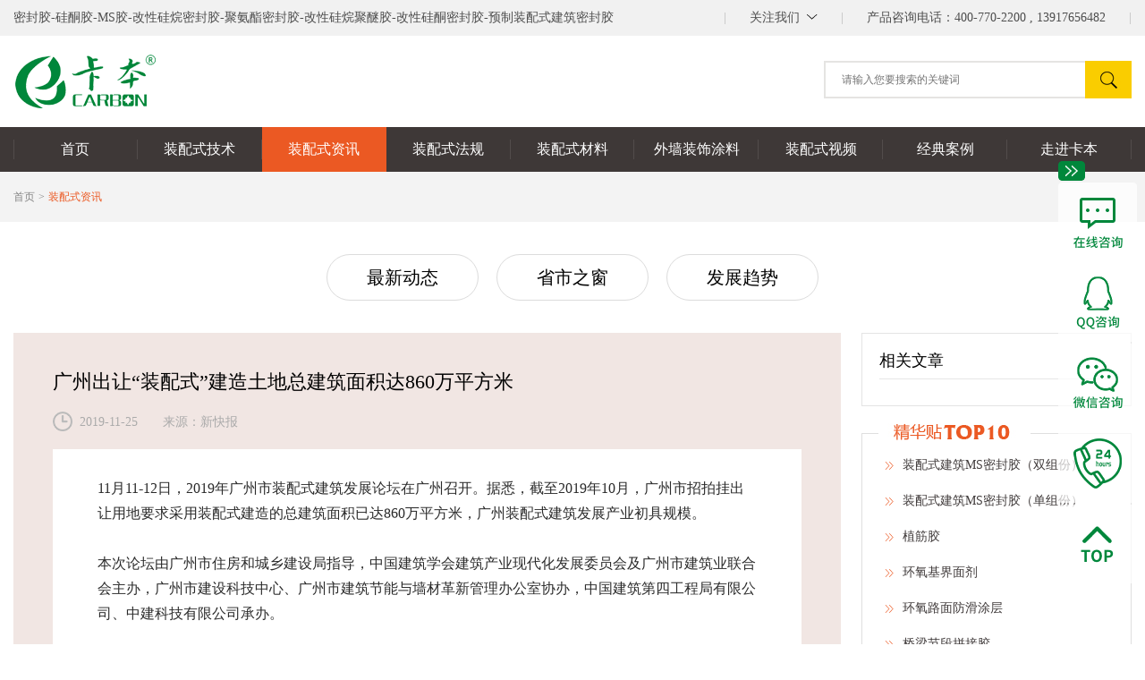

--- FILE ---
content_type: text/html; charset=utf-8
request_url: https://www.zpsjzjs.com/zixun/show/id/159.html
body_size: 7289
content:
<!DOCTYPE html>
<html>

<head>
    <meta charset="utf-8" />
    <meta name="renderer" content="webkit">
    <meta name="google" value="notranslate">
    <meta http-equiv="X-UA-Compatible" content="IE=edge,chrome=1" />
    <meta http-equiv="Cache-Control" content="no-siteapp" />
    <meta name="format-detection" content="telephone=no">
    <meta name="viewport" content="width=1250" />
    <link rel="stylesheet" type="text/css" href="/Public/pc/dist/aos.css" />
    <link rel="stylesheet" type="text/css" href="/Public/pc/css/normalize.css" />
    <link rel="stylesheet" type="text/css" href="/Public/pc/css/style.css" />
    <link rel="stylesheet" type="text/css" href="/Public/pc/css/response-type.css" />
    <title>广州出让“装配式”建造土地总建筑面积达860万平方米-预制装配式建筑技术网</title>
    <!--[if IE 8]>
        <script src="//cdn.bootcss.com/respond.js/1.4.2/respond.min.js"></script>
    <![endif]-->
</head>

<body>
    <base target="_blank">
<div class="header">
        <!-- 顶部 -->
        <div class="header-top">
            <div class="public-container">
                <p class="top-adv fl">密封胶-硅酮胶-MS胶-改性硅烷密封胶-聚氨酯密封胶-改性硅烷聚醚胶-改性硅酮密封胶-预制装配式建筑密封胶</p>
                <ul class="top-ap fr">
                    <li class="top-about">
                        <a href="javascript:;">|<span>关注我们<i class="top-about-arrow"><img src="/Public/pc/img/top-about-arrow.png" alt=""></i></span>|</a>
                        <ul class="top-down-nav">
                            <li class="top-nav-items">
                                <p class="fewm-l">
                                    <span class="fewm-pic"><img src="/Public/attached/2017/07/17/596c8097e48b6.png" alt="手机站二维码"></span>
                                    <span class="fewm-text">扫描访问手机站</span>
                                </p>
                            </li>
                            <li class="top-nav-items">
                                <p class="fewm-r">
                                    <span class="fewm-pic"><img src="/Public/attached/2018/05/08/5af138c0bf1af.png" alt="公众号二维码"></span>
                                    <span class="fewm-text">扫描关注公众号</span>
                                </p>
                            </li>
                        </ul>
                    </li>
                    <li class="top-phone"><span>产品咨询电话：400-770-2200  ,  13917656482</span>|</li>
                </ul>
            </div>
        </div>
        <!-- logo和搜索 -->
        <div class="logo-search">
            <div class="public-container">
                <a href="/" class="logo fl"><img src="/Public/attached/2019/07/25/5d3927507f5d8.png" alt="11密封胶-硅酮胶-ms胶-改性硅烷-聚氨酯密封胶-预制装配式建筑技术网"></a>
                <form action="/technology.html" method="post">
                    <p class="top-search fr">
                        <input type="text" name="search" id="search" placeholder="请输入您要搜索的关键词" class="search-text">
                        <input type="submit" name="" value="" class="search-sub">
                    </p>
                </form>
            </div>
        </div>
        <!-- 导航 -->
        <div class="nav">
            <div class="public-container">
                <ul class="nav-bar">
                    <li class='nav-items ' data-aos="fade-up" data-aos-delay="100"><i class="nav-line-first"></i><a href="/"><span>首页</span><span>首页</span></a><i class="nav-line"></i></li>
                    <li class='nav-items '  data-aos="fade-up" data-aos-delay="200"><a  alt="密封胶" href="/technology.html"><span>装配式技术</span><span>装配式技术</span></a><i class="nav-line"></i></li>
                    <li class='nav-items title=""> nav-items-act' data-aos="fade-up" data-aos-delay="300"><a href="/zixun.html" title="硅酮胶"><span title="硅酮密封胶">装配式资讯</span><span title="ms密封胶！">装配式资讯</span></a><i class="nav-line"></i></li>

                    <li class='nav-items ' data-aos="fade-up" data-aos-delay="400"><a href="/info.html"><span>装配式法规</span><span>装配式法规</span></a><i class="nav-line"></i></li>

                    <li class='nav-items ' data-aos="fade-up" data-aos-delay="500"><a href="/material.html"><span>装配式材料</span><span>装配式材料</span></a><i class="nav-line"></i></li>
					<li class='nav-items' data-aos="fade-up" data-aos-delay="600"><a href="https://www.zpsjzjs.com/material/lists/id/12.html"><span>外墙装饰涂料</span><span>外墙装饰涂料</span></a><i class="nav-line"></i></li>
					
                    <li class='nav-items ' data-aos="fade-up" data-aos-delay="700"><a href="/shipin.html"><span>装配式视频</span><span>装配式视频</span></a><i class="nav-line"></i></li>
                    <li class='nav-items ' data-aos="fade-up" data-aos-delay="800"><a href="/case.html"><span>经典案例</span><span>经典案例</span></a><i class="nav-line"></i></li>
                    <li class='nav-items ' data-aos="fade-up" data-aos-delay="900"><a href="/kaben.html"><span>走进卡本</span><span>走进卡本</span></a><i class="nav-line"></i></li>
                </ul>
            </div>
        </div>
    </div>
    <!-- 加固技术 technology -->
    <div class="technology">
        <!-- 网站位置 -->
        <div class="web-address">
            <div class="public-container">
                <p class="web-address-main">
                    <a href="/" title="" class="web-index">首页</a><span class="web-address-arrow">&gt;</span><a href='/zixun.html' title="" class="web-address-now">装配式资讯</a>
                </p>
            </div>
        </div>

        <div class="technology-main">
            <div class="public-container">
                <div class="subnav">
                    <ul class="subnav-bar">
                    <li class='subnav-items ' data-aos="zoom-in" data-aos-delay="100" data-aos-anchor-placement="top-bottom"><a href="/zixun/lists/id/1.html">最新动态</a></li><li class='subnav-items ' data-aos="zoom-in" data-aos-delay="200" data-aos-anchor-placement="top-bottom"><a href="/zixun/lists/id/2.html">省市之窗</a></li><li class='subnav-items ' data-aos="zoom-in" data-aos-delay="300" data-aos-anchor-placement="top-bottom"><a href="/zixun/lists/id/3.html">发展趋势</a></li>                    </ul>
                </div>
                <div class="skill">
                    <div class="skill-article fl">
                        <h5 class="skill-tit">广州出让“装配式”建造土地总建筑面积达860万平方米</h5>
                        <div class="skill-subhead">
                            <p class="skill-info fl"><span class="skill-time"><i class="skill-time-icon"><img src="/Public/pc/img/skill-time-icon.png" alt=""></i>2019-11-25</span><span class="skill-source">来源：新快报</span></p>
                            <div class="share fr">
                                <div class="bshare-custom icon-medium">
                                    <div class="bsPromo bsPromo2"></div>
                                    <a title="更多平台" class="bshare-more bshare-more-icon more-style-addthis"></a>
                                    <a title="分享到新浪微博" class="bshare-sinaminiblog"></a>
                                    <a title="分享到腾讯微博" class="bshare-qqmb"></a>
                                    <a title="分享到微信" class="bshare-weixin" href="javascript:void(0);"></a>
                                </div>
                                <script type="text/javascript" charset="utf-8" src="http://static.bshare.cn/b/buttonLite.js#style=-1&amp;uuid=&amp;pophcol=2&amp;lang=zh"></script>
                                <script type="text/javascript" charset="utf-8" src="http://static.bshare.cn/b/bshareC0.js"></script>
                            </div>
                        </div>
                        <div class="skill-art">
                            <p style="font-size:16px;color:#2B2B2B;font-family:"text-indent:2em;text-align:justify;">
	11月11-12日，2019年广州市装配式建筑发展论坛在广州召开。据悉，截至2019年10月，广州市招拍挂出让用地要求采用装配式建造的总建筑面积已达860万平方米，广州装配式建筑发展产业初具规模。
</p>
<p style="font-size:16px;color:#2B2B2B;font-family:"">
	<br />
</p>
<p style="font-size:16px;color:#2B2B2B;font-family:"text-indent:2em;text-align:justify;">
	本次论坛由广州市住房和城乡建设局指导，中国建筑学会建筑产业现代化发展委员会及广州市建筑业联合会主办，广州市建设科技中心、广州市建筑节能与墙材革新管理办公室协办，中国建筑第四工程局有限公司、中建科技有限公司承办。
</p>
<p style="font-size:16px;color:#2B2B2B;font-family:"">
	<br />
</p>
<p style="font-size:16px;color:#2B2B2B;font-family:"text-indent:2em;text-align:justify;">
	广州市住房和城乡建设局王宏伟局长在致辞时表示，大力发展装配式建筑，是推动城市建设高质量发展的内在要求和必由之路。广州将进一步优化发展环境，以开放包容的姿态，热忱欢迎业界朋友携手合作、共享机遇，积极探索形成装配式发展的“广州模式”，为装配式建筑发展贡献新的、独特的经验。
</p>
<p style="font-size:16px;color:#2B2B2B;font-family:"">
	<br />
</p>
<p style="font-size:16px;color:#2B2B2B;font-family:"text-indent:2em;text-align:justify;">
	<strong>广州共有6家是第一批国家级装配式建筑产业基地</strong>
</p>
<p style="font-size:16px;color:#2B2B2B;font-family:"">
	<br />
</p>
<p style="font-size:16px;color:#2B2B2B;font-family:"text-indent:2em;text-align:justify;">
	广州市依托技术创新能力强、产业特色鲜明、带动能力强的综合性龙头企业积极创建国家级、省级装配式建筑产业基地。目前全市有6家是第一批国家级装配式建筑产业基地，14家企业获评广东省第一批装配式产业基地，这其中有施工类1家、设计类4家、部品部件生产类9家，涵盖设计、生产、施工等产业链环节。
</p>
<p style="font-size:16px;color:#2B2B2B;font-family:"">
	<br />
</p>
<p style="font-size:16px;color:#2B2B2B;font-family:"text-indent:2em;text-align:justify;">
	截至2019年10月，广州市招拍挂出让用地要求采用装配式建造的总建筑面积已达860万平方米。随着石丰路保障性住房项目华南理工大学国际校区项目等一大批示范引领项目不断实践，广州装配式建筑发展产业初具规模。
</p>
<p style="font-size:16px;color:#2B2B2B;font-family:"">
	<br />
</p>
<p style="font-size:16px;color:#2B2B2B;font-family:"text-indent:2em;text-align:justify;">
	为破解现有建筑工人水平还不能全面满足装配式建筑施工要求的问题，广州市从2015年起就积极推动建筑产业工人队伍建设，搭建“政府 + 企业 + 高校”三方合作平台，建立了一批装配式建筑实训基地。推动建筑劳务工向职业化、产业化、现代化工人转型，为产业发展提供不同梯级人才队伍的需求。
</p>
<p style="text-align:justify;font-size:16px;color:#2B2B2B;font-family:"text-indent:2em;">
	<img src="http://www.precast.com.cn/includes/ueditor/php/upload/26291574648992.PNG" />
</p>
<p style="text-align:justify;font-size:16px;color:#2B2B2B;font-family:"text-indent:2em;">
	<span style="font-size:14px;">（</span><span style="color:#2B2B2B;font-family:"font-size:14px;">正在建设的石丰路保障住房项目</span><span style="font-size:14px;">）</span>
</p>
<p style="text-align:justify;font-size:16px;color:#2B2B2B;font-family:"text-indent:2em;">
	<span style="font-size:14px;">
	<p style="font-size:16px;color:#2B2B2B;font-family:"text-indent:2em;text-align:justify;">
		<strong>石丰路保障住房预计可容纳1520户家庭</strong>
	</p>
	<p style="font-size:16px;color:#2B2B2B;font-family:"">
		<br />
	</p>
	<p style="font-size:16px;color:#2B2B2B;font-family:"text-indent:2em;text-align:justify;">
		12日上午，200余名代表前往广州石丰路保障住房建筑产业化项目进行现场观摩。作为广州市首个保障性住房建筑产业化试点项目、首个BIM技术试点示范项目，石丰路保障住房项目充分采用智慧工地系统、装配饰施工技术、铝合金模板施工技术、BIM 技术、集成附着式升降脚手架技术、轻质隔墙免抹灰施工技术 …… 一项项技术工艺让参会代表对行业前沿技术有深入了解。
	</p>
	<p style="font-size:16px;color:#2B2B2B;font-family:"">
		<br />
	</p>
	<p style="font-size:16px;color:#2B2B2B;font-family:"text-indent:2em;text-align:justify;">
		据悉，石丰路保障住房共有5栋，预计可容纳1520户家庭。记者在现场看到，部分塔楼已经拔地而起，采用装配式建造的塔楼充满科技感。据悉，保障住房的首层建为架空层、公建商铺等。
	</p>
<br />
</span>
</p>                        </div>
                        <div class="paging">
                            <p class="prev"><span>上一篇：</span><a href="/zixun/show/id/158.html">石家庄华润、雅居乐、碧桂园等6大项目通过装配式建筑</a></p>
                                                        <p class="next"><span>下一篇：</span><a href="/zixun/show/id/161.html">南通：减税降费助力装配式建筑业发展</a></p>
                                                    </div>
                    </div>
                    <div class="skill-side fr">
                        <div class="skill-vane">
                            <h4 class="recommend-tit">相关文章</h4>
                            <ul class="skill-vane-block">
                                                        </ul>
                        </div>
                        <div class="essence-post">
                            <h4 class="essence-post-tit"><img src="/Public/pc/img/essence-post-tit.jpg" alt=""></h4>
                            <ul class="essence-post-list" data-aos="fade-in" data-aos-anchor-placement="top-bottom">
                                <li class="epl-items">
                                    <a href="/material/show/id/194.html"><span class="epl-icon"><img src="/Public/pc/img/epl-icon.png" alt=""></span>装配式建筑MS密封胶（双组份）</a>
                                </li>
                                <li class="epl-items">
                                    <a href="/material/show/id/193.html"><span class="epl-icon"><img src="/Public/pc/img/epl-icon.png" alt=""></span>装配式建筑MS密封胶（单组份）</a>
                                </li>
                                <li class="epl-items">
                                    <a href="/material/show/id/192.html"><span class="epl-icon"><img src="/Public/pc/img/epl-icon.png" alt=""></span>植筋胶</a>
                                </li>
                                <li class="epl-items">
                                    <a href="/material/show/id/191.html"><span class="epl-icon"><img src="/Public/pc/img/epl-icon.png" alt=""></span>环氧基界面剂</a>
                                </li>
                                <li class="epl-items">
                                    <a href="/material/show/id/190.html"><span class="epl-icon"><img src="/Public/pc/img/epl-icon.png" alt=""></span>环氧路面防滑涂层</a>
                                </li>
                                <li class="epl-items">
                                    <a href="/material/show/id/189.html"><span class="epl-icon"><img src="/Public/pc/img/epl-icon.png" alt=""></span>桥梁节段拼接胶</a>
                                </li>
                                <li class="epl-items">
                                    <a href="/material/show/id/188.html"><span class="epl-icon"><img src="/Public/pc/img/epl-icon.png" alt=""></span>硅烷浸渍涂料（液体）</a>
                                </li>
                                <li class="epl-items">
                                    <a href="/material/show/id/184.html"><span class="epl-icon"><img src="/Public/pc/img/epl-icon.png" alt=""></span>植筋胶（水下）</a>
                                </li>
                                <li class="epl-items">
                                    <a href="/material/show/id/181.html"><span class="epl-icon"><img src="/Public/pc/img/epl-icon.png" alt=""></span>水下/抗潮湿结构胶</a>
                                </li>
                                <li class="epl-items">
                                    <a href="/material/show/id/180.html"><span class="epl-icon"><img src="/Public/pc/img/epl-icon.png" alt=""></span>耐高温结构胶</a>
                                </li>
                            </ul>
                        </div>
                    </div>
                </div>
            </div>
        </div>
    </div>
    <!-- 底部 -->
    <div class="footer qing">
        <div class="public-container">
            <div class="footer-blend">
                <div class="footer-nav fl" data-aos="fade-right" data-aos-anchor-placement="top-bottom">
                    <div class="footer-nav-block">
                        <h5 class="fnb-tit">关于我们</h5>
                        <ul class="fnb-main">
                        <li class="footer-nav-items"><a href="/about/show/id/10.html">公司介绍</a></li><li class="footer-nav-items"><a href="/about/show/id/9.html">联系我们</a></li><li class="footer-nav-items"><a href="/about/show/id/6.html">招贤纳士</a></li>                        </ul>
                    </div>
                    <div class="footer-nav-block">
                        <h5 class="fnb-tit">新手上路</h5>
                        <ul class="fnb-main">
                        <li class="footer-nav-items"><a href="/xinshou/show/id/10.html">问题解答</a></li><li class="footer-nav-items"><a href="/xinshou/show/id/9.html">技术支持</a></li><li class="footer-nav-items"><a href="/xinshou/show/id/6.html">保障中心</a></li>                        </ul>
                    </div>
                    <div class="footer-nav-block">
                        <h5 class="fnb-tit">帮助中心</h5>
                        <ul class="fnb-main">
                        <li class="footer-nav-items"><a href="/bangzhu/show/id/10.html">常见问题</a></li><li class="footer-nav-items"><a href="/bangzhu/show/id/9.html">网站导航</a></li><li class="footer-nav-items"><a href="/bangzhu/show/id/6.html">广告合作</a></li>
                        </ul>
                    </div>
                    <div class="footer-nav-block">
                        <h5 class="fnb-tit">网站条款</h5>
                        <ul class="fnb-main">
                        <li class="footer-nav-items"><a href="/tiaokuan/show/id/10.html">用户协议</a></li><li class="footer-nav-items"><a href="/tiaokuan/show/id/9.html">法律申明</a></li><li class="footer-nav-items"><a href="/tiaokuan/show/id/6.html">隐私条款</a></li>                        </ul>
                    </div>
                </div>
                <div class="footer-ewm fl">
                    <p class="fewm-l fl" data-aos="zoom-in" data-aos-anchor-placement="top-bottom">
                        <span class="fewm-pic"><img src="/Public/attached/2017/07/17/596c8097e48b6.png" alt=""></span>
                        <span class="fewm-text">扫描访问手机站</span>
                    </p>
                    <p class="fewm-r fr" data-aos="zoom-in" data-aos-anchor-placement="top-bottom">
                        <span class="fewm-pic"><img src="/Public/attached/2018/05/08/5af138c0bf1af.png" alt=""></span>
                        <span class="fewm-text">扫描关注公众号</span>
                    </p>
                </div>
                <div class="hotline fr" data-aos="zoom-in" data-aos-anchor-placement="top-bottom">
                    <p class="hotline-tel">
                        <span class="hotline-icon"><img src="/Public/pc/img/hotline-icon.png" alt=""></span>
                        <span class="hotline-text">全国统一热线</span>
                        <span class="hotline-num">400-770-2200</span>
                    </p>
                    <p class="work-time">工作时间：周一至周日 09:00~18:00</p>
                </div>
            </div>
            <div class="copyright" data-aos="fade-up" data-aos-anchor-placement="top-bottom">
            	  <p>Copyright © 2018  <a href="https://www.zpsjzjs.com/">预制装配式建筑技术网</a>  版权所有 All Rights Reserved <a href="https://beian.miit.gov.cn/" target="_blank" rel="nofollow">津ICP备15004382号-4</a></p>
            	  <p>核心技术与产品：<a href="https://www.zpsjzjs.com/">装配式建筑</a>|<a href="https://www.zpsjzjs.com/">密封胶</a>|<a href="https://www.zpsjzjs.com/">装配式建筑MS密封胶</a>|<a href="https://www.zpsjzjs.com/">硅酮胶</a>|<a href="https://www.zpsjzjs.com/">预制装配式建筑</a>|<a href="https://www.zpsjzjs.com/">ms胶</a>|<a href="https://www.zpsjzjs.com/">硅酮密封胶</a>|<a href="https://www.zpsjzjs.com/">聚氨酯密封胶</a></p>
            	  <p>友情链接：
            	  </p>
<div style="display:none">
<script>
(function(){
    var bp = document.createElement('script');
    var curProtocol = window.location.protocol.split(':')[0];
    if (curProtocol === 'https'){
   bp.src = 'https://zz.bdstatic.com/linksubmit/push.js';
  }
  else{
  bp.src = 'http://push.zhanzhang.baidu.com/push.js';
  }
    var s = document.getElementsByTagName("script")[0];
    s.parentNode.insertBefore(bp, s);
})();
</script>
<!-- <script>
var _hmt = _hmt || [];
(function() {
  var hm = document.createElement("script");
  hm.src = "https://hm.baidu.com/hm.js?6df314960d9e308628bda776768dc381";
  var s = document.getElementsByTagName("script")[0]; 
  s.parentNode.insertBefore(hm, s);
})();
</script> -->
<script>
var _hmt = _hmt || [];
(function() {
  var hm = document.createElement("script");
  hm.src = "https://hm.baidu.com/hm.js?a4604d3bc0cd4eeed1d5e5d5dee64986";
  var s = document.getElementsByTagName("script")[0]; 
  s.parentNode.insertBefore(hm, s);
})();
</script>
<script>
var _hmt = _hmt || [];
(function() {
  var hm = document.createElement("script");
  hm.src = "https://hm.baidu.com/hm.js?bc1b16096d4f96f1e0bee7a4d39b5cae";
  var s = document.getElementsByTagName("script")[0]; 
  s.parentNode.insertBefore(hm, s);
})();
</script>
<script type="text/javascript" src="https://s4.cnzz.com/z_stat.php?id=1279813403&web_id=1279813403"></script>
<script type="text/javascript">var cnzz_protocol = (("https:" == document.location.protocol) ? "https://" : "http://");document.write(unescape("%3Cspan id='cnzz_stat_icon_1277602781'%3E%3C/span%3E%3Cscript src='" + cnzz_protocol + "s5.cnzz.com/stat.php%3Fid%3D1277602781' type='text/javascript'%3E%3C/script%3E"));</script>
            </div>           
         </div>
        </div>
    </div>

<style>
			/*20200605*/
			/*lg_fix*/
			.lg_fix{position: fixed;top:25%;right:9px;z-index: 99999;}
			.lg_ss{text-align: right;width:30px;height:22px;transform:rotateY(180deg); }
			.lg_ss.for{transform:rotateY(0deg); }
			.lg_fix_con{display: none;}
			.lg_fix_con ul li{width:88px;height:88px;margin:2px auto;position: relative;}
			.lg_fix_con ul li a{display: block;}
			.lg_fix_con ul li:hover{background: #fff;}
			.lg_fix_con ul li .lg_fix_cons .pic_img{margin: 0 auto;}
			.lg_fix_con ul li .lg_fix_cons .pic_img img{max-width: 100%;margin:0 auto;display: block;}
			.lg_fix_con ul li .lg_fix_cons .pic_bt{font-size: 12px;line-height: 14px;color:#fff;text-align: center;}
			
			/* .lg_fix_con ul li:first-child{border-radius: 30px 30px 0 0 ;}
			.lg_fix_con ul li:last-child{border-radius: 0 0  30px 30px;} */
			.lg_fix_con ul li:hover .lg_fix_cons_hid{width:190px;}
			.lg_fix_cons_hid{width:0px;height:88px;background: #fff;position: absolute;right: 88px;top:0;overflow: hidden;}
			.lg_fix_cons_hid .lg_fix_cons_hid_con{padding:15px;width:270px;height:90px;}
			.lg_fix_cons_hid div{font-size: 14px;font-weight: bold;color:#333;}
			.lg_fix_cons_hid div em{font-size: 14px;color:#333;font-style: normal;font-weight: normal;}
			.lg_fix_cons_hid div em.em{font-size: 22px;color:#0f823c;font-style: normal;font-weight: normal; text-align: center;}
			.lg_fix_cons_hid div font{font-size: 24px;font-weight: bold;color:#0f823c;}
			
			.lg_fix_cons_hid2{width:0px;height:180px;background: #fff;position: absolute;right: 88px;top:0;overflow: hidden;}
			.lg_fix_cons_hid2 .lg_fix_cons_hid_con{width:180px;height:180px;overflow: hidden;}
			.lg_fix_cons_hid2 img{max-width: 100%;}
			.lg_fix_con ul li:hover .lg_fix_cons_hid2{width:180px;}
			.lg_horizon_con3{background: #fff;}

		</style>
		<div class="lg_fix">
		    <div class="lg_ss for"><img src="/Public/pc/images/icon_ssss.png"/></div>
			<div class="lg_fix_con" style="display: block;">
				<ul>
					<li>
						<a href="http://p.qiao.baidu.com/cps/chat?siteId=8351220&userId=18264455&siteToken=188542f82b42227ad496ab8826238e8f" target="_blank">
						<div class="lg_fix_cons">
							<div class="pic_img"><img src="/Public/pc/images/icon_fb_01.png"></div>
						</div>
						</a>
					</li>
					<li>
		               
						<a href="tencent://message/?uin=3484715429&Site=sc.chinaz.com&Menu=yes" target="_blank" class="lg_fix_cons">
							<div class="pic_img"><img src="/Public/pc/images/icon_fb_02.png"></div>
							<!-- <div class="lg_fix_cons_hid">
							    <div class="lg_fix_cons_hid_con">
							        <div><a href="tencent://message/?uin=2305901982&Site=sc.chinaz.com&Menu=yes" target="_blank"><em class="em">2305901982</em></a></div>
							        <div><a href="tencent://message/?uin=3484715429&Site=sc.chinaz.com&Menu=yes" target="_blank"><em class="em">3484715429</em></a></div>
							    </div>
							</div> -->
						</a>
		                
					</li>
					<li>
						<div class="lg_fix_cons">
							<div class="pic_img"><img src="/Public/pc/images/icon_fb_03.png"></div>
						</div>
						<div class="lg_fix_cons_hid2">
							<div class="lg_fix_cons_hid_con">
								<img src="/Public/pc/images/icon_fb_ewm.jpg">
							</div>
						</div>
					</li>
					<li>
						
						<div class="lg_fix_cons">
							<div class="pic_img"><img src="/Public/pc/images/icon_fb_04.png"></div>
		                    <div class="lg_fix_cons_hid">
		                        <div class="lg_fix_cons_hid_con">
		                            <div><em>24小时服务热线 :</em></div>
		                            <div><font>400-770-2200</font></div>
		                        </div>
		                    </div>
						</div>
						</a>
		            </li>
		            <li>
						<a href="#">
						<div class="lg_fix_cons">
							<div class="pic_img"><img src="/Public/pc/images/icon_fb_05.png"></div>
						</div>
						</a>
					</li>
				</ul>
			</div>
		</div>
		
		<script type="text/javascript" src="/Public/pc/js/jquery-1.10.2.min.js"></script>
		<script>
		$(document).ready(function(){
		    $('.lg_ss').on('click', function(e){
		          e.preventDefault();
		          $(".lg_fix_con").toggle();
		
		          /*if($('.lg_fix_con').show){
		
		            $(".lg_ss").css("transform","rotateY(0deg)");
		          }*/
		          /*if($('.lg_fix_con').hide){
		
		            $(".lg_ss").css("transform","rotateY(180deg)");
		          }*/
		          $(this).toggleClass('for');
		
		     });
		 }); 
		 </script>
    <!--引入js-->
    <script src="/Public/pc/js/jquery-1.8.3.min.js" type="text/javascript" charset="utf-8"></script>
    <!-- 轮播 start -->
    <script src="/Public/pc/js/jquery.event.drag-1.5.min.js" type="text/javascript" charset="utf-8"></script>
    <script src="/Public/pc/js/jquery.touchSlider.js" type="text/javascript" charset="utf-8"></script>
    <script src="/Public/pc/js/banner.js" type="text/javascript" charset="utf-8"></script>
    <!-- 轮播 end -->
    <!--动画效果-->
    <script src="/Public/pc/dist/aos.js" type="text/javascript" charset="utf-8"></script>
    <script src="/Public/pc/js/jquery.SuperSlide.2.1.1.js"></script>
    <script>
    /*配置动画*/
    var isIE = '\v' == 'v';
    if (isIE) {
        console.log(isIE)
    } else {
        AOS.init({
            offset: 200,
            duration: 600,
            easing: 'ease-in-sine',
            delay: 100,
        });
    }
    jQuery(".thl-vane-l").slide({
        trigger: "click"
    });
    jQuery(".thliiv-box").slide({
        trigger: "click"
    });
    </script>
    <script src="/Public/pc/js/common.js" type="text/javascript" charset="utf-8"></script>
</body>

</html>

--- FILE ---
content_type: text/css
request_url: https://www.zpsjzjs.com/Public/pc/css/style.css
body_size: 13076
content:
@charset "utf-8";


/*-----------public-style-----------*/

body {
    background: #fff;
    overflow-x: hidden;
}

.public-container {
    width: 1500px;
    margin: 0 auto;
}

.fl, .lf {
    display: block;
    float: left;
}

.fr, .rf {
    display: block;
    float: right;
}

.qing {
    display: block;
    clear: both;
}

.mgtop {
    margin-top: 30px;
}

.top-down-nav,
.nav-items a span,
.sevice-icon img,
.rib-items,
.subnav-items a,
.thlli-mask,
.pages-items a,
.thldm-nav-items,
.experts-pic img,
.jgjs-case-pic img,
.jgjsi-art-tit a,
.reff-list-tit a,
.epl-items a,
.btm-nav-items,
.thlli-tit a,
.til-pic img,
.til-tit a,
.design-tit a,
.design-pic img,
.btm-list-pic img {
    -webkit-transition: all 0.3s linear;
    -moz-transition: all 0.3s linear;
    -ms-transition: all 0.3s linear;
    transition: all 0.3s linear;
}



/* 头部 */

.header {
    background: #fff;
}

.header-top {
    position: relative;
    height: 40px;
    font-size: 14px;
    line-height: 40px;
    background: #f1f1f1;
    color: #4e4e4e;
}

.top-about {
    position: relative;
}

.top-about,
.top-phone {
    float: left;
    line-height: 40px;
    color: #bbb;
}

.top-about a span,
.top-phone span {
    padding: 0 26px;
    color: #4e4e4e;
}

.top-about a {
    color: #bbb;
}

.top-down-nav {
    display: none;
    position: absolute;
    width: 240px;
    left: 0;
    top: 100%;
    padding: 14px 10px 10px;
    background: #f1f1f1;
    text-align: center;
    color: #4e4e4e;
    z-index: 2;
}

.top-down-nav a {
    color: #4e4e4e;
}

.top-nav-items {
    float: left;
    width: 50%;
}

.top-nav-items p {
    display: block;
    width: 100%;
    margin: 0 auto;
}

.top-nav-items .fewm-pic {
    margin: 0 auto;
}

.top-nav-items .fewm-text {
    padding-top: 10px;
    line-height: 1;
}

.logo-search {
    position: relative;
    height: 98px;
}

.logo {
    display: block;
    position: relative;
    margin-top: 16px;
}

.logo img {
    vertical-align: top;
}

.top-search {
    position: relative;
    display: block;
    margin-top: 28px;
    width: 344px;
    height: 42px;
    border: 2px solid #e5e4e2;
    box-sizing: border-box;
}

.search-text {
    width: 100%;
    height: 38px;
    line-height: 38px;
    vertical-align: middle;
    border: 0 none;
    padding: 0 52px 0 18px;
    box-sizing: border-box;
    font-size: 12px;
    color: #8b8b8b;
}

.search-text:focus {
    border: 0 none;
    outline: none;
}

.search-sub {
    position: absolute;
    top: -2px;
    right: -2px;
    display: block;
    width: 52px;
    height: 42px;
    background: url('../img/search-sub.jpg') no-repeat;
    background-size: 100% 100%;
    border: 0 none;
    cursor: pointer;
    outline: none;
}



/* 导航 */

.nav {
    width: 100%;
    height: 50px;
    background: #3e3837;
    overflow: hidden;
}

.nav-items {
    display: block;
    float: left;
    position: relative;
    width: 11.11%;
    height: 100%;
    overflow: hidden;
}

.nav-line-first,
.nav-line {
    position: absolute;
    width: 1px;
    height: 22px;
    background: #524c4b;
}

.nav-line-first {
    left: 0;
    top: 14px;
}

.nav-line {
    right: 0;
    top: 14px;
}

.nav-items a {
    display: block;
    line-height: 50px;
    text-align: center;
    color: #fff;
}

.nav-items a span {
    position: relative;
    display: block;
    top: 0;
}

.nav-items-act a span,
.nav-items:hover a span {
    top: -50px;
}

.nav-items-act {
    background: #eb5923;
}

.nav-items-act .nav-line {
    display: none;
}

.nav-items-act .nav-line-first {
    display: none;
}



/* 头部end */


/* 底部end */

.footer {
    background: #333;
    overflow: hidden;
}

.footer-blend {
    overflow: hidden;
}

.footer-nav {
    padding: 35px 0 18px;
    overflow: hidden;
    -webkit-box-sizing: border-box;
    -moz-box-sizing: border-box;
    box-sizing: border-box;
}

.footer-nav-block {
    float: left;
    width: 200px;
    padding-left: 50px;
    padding-bottom: 10px;
    border-left: 1px solid #404040;
    -webkit-box-sizing: border-box;
    -moz-box-sizing: border-box;
    box-sizing: border-box;
}

.fnb-tit {
    font-size: 14px;
    line-height: 2em;
    color: #ccc;
}

.fnb-main {
    margin-top: 22px;
}

.footer-nav-items a {
    font-size: 12px;
    line-height: 26px;
    color: #878686;
}

.footer-ewm {
    width: 393px;
    margin-top: 40px;
    padding: 0 58px 0 80px;
    border-right: 1px solid #404040;
    -webkit-box-sizing: border-box;
    -moz-box-sizing: border-box;
    box-sizing: border-box;
}

.footer-ewm p span {
    display: block;
}

.fewm-pic {
    display: block;
    width: 102px;
    height: 102px;
}

.fewm-pic img {
    width: 100%;
    vertical-align: top;
}

.fewm-text {
    font-size: 12px;
    line-height: 32px;
    text-align: center;
    color: #878686;
}

.hotline-tel {
    position: relative;
    margin-top: 40px;
    padding-top: 10px;
    padding-left: 55px;
}

.hotline-tel span {
    display: block;
}

.hotline-icon {
    position: absolute;
    left: 0;
    top: 10px;
}

.hotline-text {
    padding-top: 7px;
    font-size: 14px;
    line-height: 1;
    color: #ccc;
}

.hotline-num {
    padding-top: 8px;
    font-size: 24px;
    line-height: 1;
    color: #f5cc20;
}

.work-time {
    margin-top: 10px;
    font-size: 12px;
    line-height: 2em;
    color: #878686;
}

.friendlink {
    margin-top: 16px;
}

.friendlink-tit {
    position: relative;
    display: block;
    font-size: 16px;
    line-height: 36px;
    font-weight: normal;
    color: #ccc;
    border-bottom: 1px solid #404040;
    box-sizing: border-box;
}

.friendlink-tit-line {
    display: block;
    position: absolute;
    width: 74px;
    height: 1px;
    background: #f5cc20;
    bottom: -1px;
}

.friendlink-link {
    margin-left: -5px;
    padding: 24px 0 26px;
    overflow: hidden;
}

.friendlink-link-items {
    float: left;
}

.friendlink-link-items,
.friendlink-link-items a {
    font-size: 12px;
    line-height: 2em;
    color: #878686;
}

.friendlink-link-items a {
    padding: 0 10px;
}

.copyright {
    border-top: 1px solid #404040;
    padding: 16px 0 26px;
    height:5px;
    overflow:hidden;
}

.copyright p {
    font-size: 12px;
    line-height: 2em;
    color: #878686;
}
.copyright p a {
    clear:both;
    color: #878686;
}



/* 底部end */


/* banner start */

.banner {
    position: relative;
}

.banner a {
    display: block;
}

.banner a img {
    vertical-align: top;
    max-width: 100%;
    margin-left: auto;
    margin-right: auto;
}

.ban-box {
    height: auto;
    overflow: hidden;
    position: relative;
}

.ban-con {
    height: 402px;
    overflow: hidden;
    position: relative;
}

.ban-block {
    width: 9999px;
    height: 100%;
    overflow: hidden;
    position: absolute;
    top: 0;
    left: 0
}

.ban-con-items {
    float: left;
    width: 100%;
    height: 402px;
}

.ban-con-items a {
    display: block;
    width: 100%;
    height: 100%;
}

div.ban-icon {
    position: absolute;
    display: table;
    bottom: 10px;
    left: 50%;
    z-index: 2;
}

div.ban-icon a {
    float: left;
    width: 8px;
    height: 8px;
    margin: 0 4px;
    padding: 0;
    background: #fff;
    display: block;
    border-radius: 100%;
    text-indent: -1000px
}

div.ban-icon a.on {
    background: #3f3b3a;
}

.ban-hot {
    position: absolute;
    width: 264px;
    height: 380px;
    top: 10px;
    background: #fffefc;
}

.ban-hot-tit {
    position: relative;
    height: 52px;
    padding-left: 28px;
    font-size: 16px;
    font-weight: normal;
    line-height: 52px;
    color: #000;
    box-sizing: border-box;
    background: #fafaf7;
}

.ban-hot-line {
    position: absolute;
    display: block;
    width: 35px;
    height: 2px;
    left: 29px;
    bottom: 9px;
    background: #eb5923;
}

.ban-hot-list {
    padding-top: 13px;
}

.ban-hot-items a {
    display: block;
    padding: 0 28px;
    font-size: 12px;
    line-height: 34px;
    color: #3e3e3e;
    overflow: hidden;
    white-space: nowrap;
    text-overflow: ellipsis;
    box-sizing: border-box;
}

.ban-hot-items a span {
    padding-right: 4px;
    color: #eb5923;
}



/* banner end */


/* 服务和风向标 start */

.sevice-bellwether-main {
    border-bottom: 1px solid #dfdfdf;
    overflow: hidden;
}

.sevice-items {
    float: left;
    width: 264px;
    height: 182px;
}

.sevice-items a {
    display: block;
    width: 100%;
    height: 182px;
    border-left: 1px solid #dfdfdf;
    overflow: hidden;
}

.sevice-items-block {
    display: table;
    margin: 30px auto 0;
}

.sevice-icon {
    display: block;
    margin: 0 auto;
    text-align: center;
}

.sevice-icon img {
    vertical-align: top;
}

.sevice-tit {
    display: block;
    margin-top: 14px;
    font-size: 18px;
    line-height: 30px;
    text-align: center;
    color: #eb5923;
}

.text-orange {
    color: #eb5923;
}

.sevice-text {
    display: block;
    font-size: 12px;
    line-height: 24px;
    text-align: center;
    color: #767676;
}

.sevice-items:hover .sevice-icon img {
    -webkit-transform: rotateY(180deg);
    -ms-transform: rotateY(180deg);
    -o-transform: rotateY(180deg);
    transform: rotateY(180deg);
}

.bellwether {
    position: relative;
    width: 444px;
    height: 182px;
    padding: 32px 24px 24px;
    border-width: 0 1px;
    border-style: solid;
    border-color: #dfdfdf;
    box-sizing: border-box;
}

.bellwether-tit {
    font-size: 18px;
    font-weight: normal;
    color: #eb5923;
}

.bellwether-tit small {
    margin-left: 6px;
    font-size: 12px;
    color: #cfcfcf;
}

.bellw-box {
    padding-top: 4px;
}

.bellw-box .hd {
    height: 22px;
    line-height: 22px;
}



/* 下面是前/后按钮代码，如果不需要删除即可 */

.bellw-box .arrow {
    position: absolute;
    right: 28px;
    top: 32px;
}

.bellw-box .arrow a {
    display: block;
    width: 22px;
    height: 22px;
    float: right;
    margin-left: 3px;
    overflow: hidden;
    cursor: pointer;
}

.bellw-pic {
    width: 78px;
    height: 78px;
    border-radius: 100%;
    text-align: center;
    border: 1px solid #d3d3d3;
    box-sizing: border-box;
    overflow: hidden;
}

.bellw-pic img {
    max-width: 100%;
    vertical-align: top;
}

.bellw-art {
    margin-left: 92px;
}

.bellw-tit a {
    display: block;
    font-size: 14px;
    font-weight: normal;
    line-height: 25px;
    color: #272727;
    overflow: hidden;
    white-space: nowrap;
    text-overflow: ellipsis;
}

.bellw-article a {
    display: block;
    font-size: 12px;
    line-height: 20px;
    color: #767676;
    max-height: 60px;
}



/* 服务和风向标 end */


/* 加固技术 jgjs start */

.jgjs {
    margin-top: 19px;
}

.index-tit {
    font-size: 30px;
    font-weight: normal;
    line-height: 64px;
    color: #403b3b;
}

.jgjs-main {
    padding: 30px 0 44px;
    box-sizing: border-box;
    background: #f7f7f7;
    overflow: hidden;
}

.jgjs-items {
    float: left;
    width: 33.33%;
    padding: 0 30px;
    border-left: 1px solid #d8d8d8;
    box-sizing: border-box;
}

.jgjs-items:first-child {
    border: 0 none;
}

.jgjsi-tit {
    position: relative;
    padding-left: 9px;
    padding-bottom: 16px;
    font-size: 20px;
    font-weight: normal;
    line-height: 1;
    border-bottom: 1px solid #dfdfdf;
    box-sizing: border-box;
}

.jgjsi-tit-line {
    position: absolute;
    display: block;
    width: 75px;
    height: 2px;
    left: 3px;
    bottom: -1px;
    background: #eb5923;
}

.jgjsi-items {
    height: 94px;
    border-bottom: 1px dashed #dfdfdf;
    box-sizing: border-box;
}

.jgjsi-items-main {
    display: block;
    height: 100%;
    padding: 18px 38px 18px 0;
    box-sizing: border-box;
}

.jgjsi-num {
    width: 56px;
    height: 56px;
}

.jgjsi-num img {
    width: 100%;
    vertical-align: top;
}

.jgjsi-art {
    margin-left: 70px;
}

.jgjsi-art-tit {
    font-size: 14px;
    font-weight: normal;
    line-height: 24px;
    color: #000;
    overflow: hidden;
    white-space: nowrap;
    text-overflow: ellipsis;
}

.jgjsi-art-tit a {
    display: block;
    color: #000;
}

.jgjsi-article {
    margin-top: 8px;
    font-size: 12px;
    line-height: 2em;
    color: #8a8a8a;
    overflow: hidden;
    white-space: nowrap;
    text-overflow: ellipsis;
}

.jgjsi-article a {
    display: block;
    color: #8a8a8a;
}

.jgjs-case-items {
    height: 140px;
    border-bottom: 1px dashed #dfdfdf;
    box-sizing: border-box;
}

.jci-main {
    display: block;
    height: 100%;
    padding: 28px 0;
    box-sizing: border-box;
}

.jci-main .jgjsi-art-tit a {
    color: #000;
}

.jgjs-case-pic {
    display: block;
    width: 126px;
    overflow: hidden;
}

.jgjs-case-pic img {
    vertical-align: top;
    width: 100%;
}

.jgjs-case-art {
    margin-left: 148px;
}

.jgjs-case-article {
    height: 4em;
    margin-top: 8px;
    font-size: 12px;
    line-height: 2em;
    color: #8a8a8a;
    overflow: hidden;
}

.jgjs-case-article a {
    display: block;
    color: #8a8a8a;
}

.jgjs-case-items:hover .jgjs-case-pic img {
    -webkit-transform: scale(1.1);
    -ms-transform: scale(1.1);
    -o-transform: scale(1.1);
    transform: scale(1.1);
}

.jgjsi-items:hover .jgjsi-art-tit a,
.jgjs-case-items:hover .jgjsi-art-tit a {
    padding-left: 0.5em;
    color: #eb5923;
}



/* 加固技术 jgjs end */


/* 加固论坛 refcem-forum start */

.refcem-forum {
    margin-top: 19px;
}

.refcem-forum-tit {
    overflow: hidden;
}

.refcem-forum-more {
    font-size: 14px;
    line-height: 64px;
    color: #000;
}

.refcem-forum-more span img {
    vertical-align: middle;
}

.reff-main {
    position: relative;
    height: 432px;
}

.reff-main::after {
    display: block;
    position: absolute;
    content: '';
    top: 100%;
    width: 100%;
    height: 12px;
    margin-top: -13px;
    z-index: -1;
    box-shadow: 0 12px 12px #f2f2f2;
}

.reff-l {
    width: 1144px;
    height: 432px;
    /*overflow: hidden;*/
}

.reff-pic {
    width: 412px;
    height: 432px;
}

.reff-pic img {
    width: 100%;
    vertical-align: top;
}

.reff-list {
    margin-left: 0;
    width: 50%;
    height: 432px;
    float: left;
    position: relative;
    padding: 5px 32px 18px 30px;
    border-top: 1px solid #dfdfdf;
    border-left: 1px solid #dfdfdf;
    border-bottom: 1px solid #dfdfdf;
    box-sizing: border-box;
}

.reff-list-items {
    height: 82px;
    padding-top: 15px;
    border-top: 1px solid #dfdfdf;
    box-sizing: border-box;
}

.reff-list-items:first-child {
    border: 0 none;
}

.reff-list-tit {
    font-size: 16px;
    font-weight: normal;
    line-height: 2em;
    color: #403b3b;
}

.reff-list-tit a {
    display: block;
    color: #403b3b;
    overflow: hidden;
    white-space: nowrap;
    text-overflow: ellipsis;
}

.reff-list-art {
    margin-top: 2px;
    font-size: 12px;
    line-height: 2em;
    color: #767676;
}

.reff-list-art a {
    display: block;
    color: #767676;
    overflow: hidden;
    white-space: nowrap;
    text-overflow: ellipsis;
}

.reff-list-items:hover .reff-list-tit a {
    padding-left: 0.5em;
    color: #eb5923;
}

.essence-post {
    position: relative;
    width: 356px;
    height: 432px;
    border: 1px solid #dfdfdf;
    box-sizing: border-box;
}

.essence-post-tit {
	display: block;
    position: absolute;
    left: 18px;
    top: -15px;
    background: #fff;
    padding: 0 10px;
    line-height: 30px;
    font-size: 20px;
    color: #ea5922;
    font-weight: normal;
}

.essence-post-list {
    padding: 15px 25px;
    box-sizing: border-box;
}

.epl-items a {
    position: relative;
    display: block;
    padding-left: 20px;
    font-size: 12px;
    line-height: 40px;
    color: #403b3b;
    overflow: hidden;
    white-space: nowrap;
    text-overflow: ellipsis;
}

.epl-icon {
    display: block;
    position: absolute;
    left: 0;
    top: 15px;
}

.epl-icon img {
    vertical-align: top;
}

.epl-items:hover a {
    padding-left: 30px;
}



/* 加固论坛 refcem-forum end */


/* 加固信息 refcem-info start */

.refcem-info {
    margin-top: 16px;
}

.refcem-info-main {
    overflow: hidden;
}

.refcem-info-block {
    width: 49.07%;
    height: 372px;
    border-width: 2px 1px 1px 1px;
    border-style: solid;
    border-color: #eb5923 #dfdfdf #dfdfdf #dfdfdf;
    box-sizing: border-box;
}

.refcem-info-tit {
    padding: 0 28px;
    border-bottom: 1px solid #dfdfdf;
    box-sizing: border-box;
    overflow: hidden;
}

.rit-title {
    font-size: 20px;
    font-weight: normal;
    line-height: 55px;
    color: #eb5923;
}

.rit-more {
    font-size: 12px;
    line-height: 55px;
    color: #000;
}

.rit-more-icon {
    vertical-align: middle;
}

.rib-items {
    height: 104px;
    padding: 0 23px 0 28px;
    box-sizing: border-box;
}

.rib-items-main {
    position: relative;
    display: block;
    height: 100%;
    padding-top: 16px;
    border-bottom: 1px solid #eaeaea;
    box-sizing: border-box;
}

.rib-items:last-child .rib-items-main {
    border: 0 none;
}

.ribi-tit {
    display: block;
    max-width: 100%;
    padding-right: 8em;
    font-size: 16px;
    font-weight: normal;
    line-height: 2em;
    color: #0a0a0a;
    overflow: hidden;
    white-space: nowrap;
    text-overflow: ellipsis;
}

.ribi-tit a {
    display: block;
    color: #0a0a0a;
    overflow: hidden;
    white-space: nowrap;
    text-overflow: ellipsis;
}

.ribi-info-items {
    display: block;
    float: left;
    font-size: 12px;
    line-height: 2em;
    color: #6c6c6c;
}

.ribi-info {
    margin-top: 8px;
    margin-left: -42px;
    overflow: hidden;
}

.ribi-info-items {
    margin-left: 42px;
}

.ribi-info-items span {
    color: #0a0a0a;
}

.ribi-tag {
    position: absolute;
    display: block;
    max-width: 8.7rem;
    right: 0px;
    top: 18px;
    padding: 0 16px;
    height: 30px;
    font-size: 14px;
    line-height: 28px;
    color: #535353;
    border-radius: 30px;
    border: 1px solid #fed000;
    background: #fff;
    box-sizing: border-box;
    overflow: hidden;
    white-space: nowrap;
    text-overflow: ellipsis;
}

.rib-items:hover {
    background: #faf5de;
}

.rib-items:hover .ribi-tit a {
    border: 0 none;
}



/* 加固信息 refcem-info end */


/* 精品材料 boutique-material start */

.boutique-material {
    margin-top: 26px;
}

.boutique-material .public-container {
    position: relative;
}

.btm-nav {
    position: absolute;
    right: 0;
    top: 15px;
}

.btm-nav-items {
    display: block;
    float: left;
    height: 36px;
    margin-left: 14px;
    padding: 0 28px;
    font-size: 16px;
    line-height: 34px;
    color: #3f3b3a;
    border: 1px solid #d7d7d7;
    border-radius: 36px;
    box-sizing: border-box;
    cursor: pointer;
}

.btm-nav-items:hover,
.btm-nav-items.on {
    border-color: #eb5923;
    background: #eb5923;
    color: #fff;
}

.btm-main {
    padding-top: 20px;
    padding-bottom: 55px;
    overflow: hidden;
}

.btm-list {
    margin-left: -22px;
}

.btm-list-items {
    float: left;
    width: 20%;
    padding-left: 22px;
    box-sizing: border-box;
}

.btm-list-pic {
    display: block;
    position: relative;
    text-align: center;
    overflow: hidden;
    height: 208px;
}

.btm-list-pic img {
    width: 100%;
    vertical-align: top;
}


/*end*/
.btm-list-art {
    position: relative;
    display: block;
    padding: 30px 16px;
    box-sizing: border-box;
    background: #f9f9f9;
}

.btm-list-art span {
    display: block;
    text-align: center;
    overflow: hidden;
    white-space: nowrap;
    text-overflow: ellipsis;
}

.btm-list-tit {
    font-size: 16px;
    line-height: 1.6em;
    color: #000;
}

.btm-list-text {
    display: block;
    height: 2em;
    font-size: 12px;
    line-height: 2em;
    color: #6c6c6c;
}

.btm-list-icon {
    display: block;
    position: absolute;
    width: 38px;
    height: 38px;
    left: 50%;
    top: 100%;
    margin-left: -19px;
    margin-top: -19px;
    background: #fff;
    border-radius: 100%;
}

.btm-list-icon i {
    position: absolute;
    display: block;
    width: 30px;
    height: 30px;
    left: 50%;
    top: 50%;
    margin-left: -15px;
    margin-top: -15px;
    border-radius: 100%;
    background: #eaeaea;
    line-height: 30px;
    text-align: center;
    font-style: normal;
    color: #000;
}

.btm-list-items:hover .btm-list-pic img {
    -webkit-transform: scale(1.1);
    -ms-transform: scale(1.1);
    -o-transform: scale(1.1);
    transform: scale(1.1);
}



/* 精品材料 boutique-material end */


/*---------------------------- 加固技术 technology start ----------------------------*/

.web-address {
    background: #f3f3f3;
}

.web-address-main {
    padding: 16px 0;
    font-size: 12px;
    line-height: 2em;
    color: #858585;
}

.web-address a {
    color: #858585;
}

.web-address .web-address-now {
    color: #eb5923;
}

.web-address-arrow {
    padding: 0 4px;
    font-family: "simsun";
}

.subnav-bar {
    display: table;
    margin: 26px auto;
}

.subnav-items {
    float: left;
    margin: 10px;
}

.subnav-items a {
    display: block;
    padding: 0 2.2em;
    font-size: 20px;
    line-height: 50px;
    text-align: center;
    color: #000;
    border: 1px solid #dcdcdc;
    border-radius: 52px;
    -webkit-box-sizing: border-box;
    -moz-box-sizing: border-box;
    box-sizing: border-box;
}

.subnav-items-act a,
.subnav-items:hover a {
    color: #fff;
    background: #eb5923;
    border-color: #eb5923;
}



/* technology-main */

.thl-list {
    margin-left: -20px;
    overflow: hidden;
}

.thl-list-items {
    float: left;
    width: 25%;
    margin-bottom: 20px;
    padding-left: 20px;
    -webkit-box-sizing: border-box;
    -moz-box-sizing: border-box;
    box-sizing: border-box;
}

.thlli-block {
    padding: 18px 19px;
    border: 1px solid #dbdbdb;
    -webkit-box-sizing: border-box;
    -moz-box-sizing: border-box;
    box-sizing: border-box;
}

.thlli-pic {
    display: block;
    position: relative;
    overflow: hidden;
}

.thlli-picture {
    display: block;
    height: 209px;
    overflow: hidden;
}

.thlli-picture img {
    width: 100%;
    vertical-align: top;
}

.thlli-mask {
    position: absolute;
    display: block;
    top: 0;
    left: 0;
    width: 100%;
    height: 100%;
    background: url('../img/thlli-mask-bg.png') repeat;
    overflow: hidden;
}

.thlli-mask i {
    display: block;
    position: absolute;
    top: 50%;
    left: 50%;
    width: 61px;
    height: 61px;
    margin-left: -30px;
    margin-top: -30px;
}

.thlli-tit {
    margin-top: 23px;
    font-size: 16px;
    line-height: 24px;
    font-weight: normal;
    color: #000;
    overflow: hidden;
    white-space: nowrap;
    text-overflow: ellipsis;
}

.thlli-tit a {
    display: block;
    color: #000;
}

.thlli-art {
    margin-top: 12px;
    font-size: 12px;
    line-height: 20px;
    color: #8a8a8a;
}

.thlli-art a {
    display: block;
    color: #8a8a8a;
    height: 40px;
    max-height: 40px;
    overflow: hidden;
}

.thl-list-items:hover .thlli-tit a {
    padding-left: 0.5em;
    color: #eb5923;
}



/* 分页 pages */

.pages {
    display: table;
    margin: 16px auto 43px;
    overflow: hidden;
}

.pages-items {
    float: left;
    margin: 0 8px;
}

.pages-items a {
    display: block;
    width: 32px;
    height: 32px;
    font-size: 14px;
    line-height: 30px;
    text-align: center;
    color: #777;
    border: 1px solid #d5d5d5;
    -webkit-box-sizing: border-box;
    -moz-box-sizing: border-box;
    box-sizing: border-box;
}

.pages-prev,
.pages-next {
    font-size: 18px;
    font-family: "simsun";
}

.pages-items-act a,
.pages-items:hover a {
    color: #eb5923;
    border-color: #eb5923;
}



/* 行业风向 */

.thl-vane {
    padding: 16px 0 56px;
    background: #f3f3f3;
    overflow: hidden;
}

.thl-vane-tit {
    margin: 26px 0;
    font-size: 30px;
    font-weight: normal;
    line-height: 1;
    color: #403b3b;
}

.thl-vane-l {
    /* width: 1016px; */
    width: 67.73%;
    max-width: 67.73%;
}

.vane-nav-items {
    position: relative;
    width: 204px;
    height: 148px;
    margin-bottom: 5px;
    cursor: pointer;
    background: #fff;
}

.vane-nav-icon {
    position: absolute;
    display: table;
    left: 50%;
    top: 50%;
    *margin-top: -36px;
    *margin-left: -2em;
    -webkit-transform: translate(-50%, -50%);
    -ms-transform: translate(-50%, -50%);
    -o-transform: translate(-50%, -50%);
    transform: translate(-50%, -50%);
}

.vane-nav-icon span {
    display: block;
    text-align: center;
}

.vane-nav-items.on {
    background: #fecb00;
}

.vane-nav-items.on:after,
.vane-nav-items.on::after {
    position: absolute;
    display: block;
    content: '';
    right: -14px;
    top: 50%;
    margin-top: -14px;
    border-top: 14px solid transparent;
    border-bottom: 14px solid transparent;
    border-left: 14px solid #fecb00;
}

.vane-con {
    margin-left: 242px;
}

.vane-list {
    width: 368px;
    margin-top: -6px;
}

.vane-list-items {
    position: relative;
    padding: 0 92px 0 14px;
}

.vane-list-items a {
    display: block;
    max-width: 100%;
    font-size: 12px;
    line-height: 35px;
    color: #403b3b;
    overflow: hidden;
    white-space: nowrap;
    text-overflow: ellipsis;
}

.vli-icon {
    position: absolute;
    display: block;
    width: 6px;
    height: 6px;
    left: 0;
    top: 50%;
    margin-top: -4px;
    border-radius: 6px;
    background: #eb5923;
}

.vli-time {
    position: absolute;
    right: 0;
    top: 0;
    font-size: 12px;
    line-height: 35px;
    color: #a9a7a7;
}

.vane-items-pat {
    width: 360px;
    background: #fff;
}

.vane-items-pat a {
    display: block;
}

.vi-pic {
    width: 100%;
    height: 253px;
    overflow: hidden;
}

.vi-pic img {
    width: 100%;
    vertical-align: top;
}

.vi-text {
    max-width: 100%;
    padding: 0 20px;
    font-size: 12px;
    line-height: 48px;
    color: #403b3b;
    -webkit-box-sizing: border-box;
    -moz-box-sizing: border-box;
    box-sizing: border-box;
    overflow: hidden;
    white-space: nowrap;
    text-overflow: ellipsis;
}

.vane-list-items:hover a {
    color: #eb5923;
}

.vane-items-pat:hover a {
    color: #eb5923;
}



/* 技术创新 */

.thliiv {
    position: relative;
    /* width: 430px; */
    width: 28.666%;
}

.thliiv-tit {
    padding-bottom: 17px;
    font-size: 20px;
    font-weight: normal;
    line-height: 1;
    box-sizing: border-box;
    border-bottom: 1px solid #dfdfdf;
}

.thliiv-box {
    position: relative;
}

.thliiv-box .arrow {
    position: absolute;
    right: 0;
    top: -39px;
}

.thliiv-box .arrow a {
    display: block;
    width: 22px;
    height: 22px;
    float: right;
    margin-left: 3px;
    overflow: hidden;
    cursor: pointer;
}

.thliiv-items-list {
    padding-top: 8px;
}

.til-items {
    padding: 22px 0;
    overflow: hidden;
    border-bottom: 1px dashed #cecece;
}

.til-pic {
    display: block;
    width: 126px;
    height: 82px;
    overflow: hidden;
}

.til-pic img {
    vertical-align: top;
}

.til-article {
    margin-left: 146px;
}

.til-tit {
    font-size: 14px;
    line-height: 2em;
    font-weight: normal;
    color: #000;
}

.til-tit a {
    display: block;
    color: #000;
    overflow: hidden;
    white-space: nowrap;
    text-overflow: ellipsis;
}

.til-art {
    margin-top: 7px;
    font-size: 12px;
    line-height: 2em;
    color: #8a8a8a;
}

.til-art a {
    display: block;
    color: #8a8a8a;
    max-height: 4em;
    overflow: hidden;
}

.til-items:hover .til-pic img {
    -webkit-transform: scale(1.1);
    -ms-transform: scale(1.1);
    -o-transform: scale(1.1);
    transform: scale(1.1);
}

.til-items:hover .til-tit a {
    padding-left: 0.5em;
    color: #eb5923;
}



/* technology-details */

.thld-main {
    width: 77.866%;
}

.thl-details {
    padding-bottom: 70px;
    overflow: hidden;
}

.thldm-nav {
    padding: 38px 0 34px;
    overflow: hidden;
}

.thldm-nav-items {
    float: left;
    margin-right: 18px;
    padding: 0 32px;
    font-size: 16px;
    line-height: 40px;
    color: #000;
    border: 1px solid #c9c9c9;
    border-radius: 42px;
    cursor: pointer;
    -webkit-box-sizing: border-box;
    -moz-box-sizing: border-box;
    box-sizing: border-box;
}

.thldm-nav-items:hover,
.thldm-nav-items.on {
    color: #fff;
    background: #eb5923;
    border-color: #eb5923;
}

.thldm-items p {
    font-size: 16px;
    line-height: 28px;
    color: #5c5b5b;
}

.thldm-items p img {
    max-width: 100%;
    display: block;
    margin: 0 auto 6px;
}

.thld-side {
    margin-top: 114px;
}

.item-parameter {
    width: 300px;
    padding: 12px 28px 27px;
    border: 1px solid #e6e6e6;
    -webkit-box-sizing: border-box;
    -moz-box-sizing: border-box;
    box-sizing: border-box;
}

.item-parameter-tit {
    font-size: 18px;
    font-weight: normal;
    line-height: 2em;
    color: #eb5923;
    border-bottom: 1px solid #e9e9e9;
}

.itemp-items {
    position: relative;
    padding-left: 31px;
    font-size: 14px;
    line-height: 28px;
    color: #434343;
    -webkit-box-sizing: border-box;
    -moz-box-sizing: border-box;
    box-sizing: border-box;
}

.itemp-text {
    display: block;
    padding: 14px 0;
    border-bottom: 1px solid #e9e9e9;
}

.itemp-icon {
    position: absolute;
    left: 0;
    top: 17px;
}



/*---------------------------- 加固技术 technology end ----------------------------*/


/*---------------------------- 加固信息 info start ----------------------------*/

.info-main {
    padding: 30px 0 0;
    overflow: hidden;
}

.info-screen-nav {
    overflow: hidden;
    background: #fdda52;
}

.infosn-items {
    float: left;
}

.infosn-items a {
    display: block;
    min-width: 196px;
    padding: 0 1em;
    font-size: 20px;
    line-height: 58px;
    text-align: center;
    color: #000;
    background: #fdca03;
    -webkit-box-sizing: border-box;
    -moz-box-sizing: border-box;
    box-sizing: border-box;
}

.infosn-items.on a {
    color: #fff;
    background: #eb5923;
}

.info-screen-main {
    padding: 16px 28px 14px;
    border: 1px solid #e3e3e3;
    border-top: 0 none;
    -webkit-box-sizing: border-box;
    -moz-box-sizing: border-box;
    box-sizing: border-box;
    font-size: 14px;
}

.info-sum-tit {
    line-height: 2em;
    color: #5c5c5c;
}

.info-sum-option {
    overflow: hidden;
}

.infoso-items {
    float: left;
    margin-left: 19px;
}

.infoso-items a {
    display: block;
    padding: 0 1em;
    line-height: 2em;
    color: #777;
}

.infoso-items:hover a,
.infoso-items.on a {
    background: #eb5923;
    color: #fff;
}

.search-block {
    height: 44px;
    margin: 31px 0;
    font-size: 14px;
    color: #636363;
}

.sycs {
    line-height: 44px;
    margin-right: 8px;
}

.info-province,
.info-citys {
    margin-left: 13px;
}

.info-province .wide,
.info-citys .wide {
    width: 216px;
    height: 44px;
    padding: 0 20px;
    border-color: #d0d0d0;
    outline: none;
    -webkit-box-sizing: border-box;
    -moz-box-sizing: border-box;
    box-sizing: border-box;
    color: #636363;
}

.prov-city .beaSelect .beaSelectBox {
    width: 214px !important;
}

.prov-city .beaSelect .beaSelectList {
    width: 214px !important;
}

.prov-city .beaSelect .beaSelectText {
    background: url('../img/select-bg.png') no-repeat;
    background-position: 190px 18px;
}



/* 省市联动 */

.beaSelect {
    display: inline-block!important;
    position: relative;
    height: 44px;
    margin-right: 10px;
    top: 0;
    left: 0;
    vertical-align: middle;
    font-size: 14px;
    line-height: 42px;
    -moz-user-select: none;
    -webkit-user-select: none;
    -ms-user-select: none;
    -khtml-user-select: none;
    user-select: none;
}

.beaSelect .beaSelectBox {
    display: block;
    position: relative;
    top: 0;
    left: 0;
    -moz-user-select: none;
    -webkit-user-select: none;
    -ms-user-select: none;
    -khtml-user-select: none;
    user-select: none;
}

.beaSelect .beaSelectText {
    background-color: #fff;
    border: 1px solid #d1d1d1;
    height: 44px !important;
    line-height: 42px !important;
    color: #333;
    padding: 0 20px;
    height: 100%;
    cursor: pointer;
    box-sizing: border-box;
    -moz-box-sizing: border-box;
    -webkit-box-sizing: border-box;
    -moz-user-select: none;
    -webkit-user-select: none;
    -ms-user-select: none;
    -khtml-user-select: none;
    user-select: none;
}

.beaSelect .beaSelectList {
    position: absolute;
    left: 0;
    border: 1px solid #d1d1d1;
    background-color: #fff;
    border-top: none;
    display: none;
    overflow-x: hidden;
    -webkit-box-sizing: border-box;
    -moz-box-sizing: border-box;
    box-sizing: border-box;
}

.beaSelect .beaSelectList ul li {
    width: 100%;
    overflow: hidden;
    border-bottom: 1px solid #f1f1f1;
    padding: 0 5px;
    line-height: 42px;
    cursor: pointer;
    box-sizing: border-box;
    -moz-box-sizing: border-box;
    -webkit-box-sizing: border-box;
}

.beaSelect .beaSelectList ul li:hover {
    background-color: #4390F5;
    color: #fff;
}

.beaSelect .beaSelectList ul li.beaSelected {
    background-color: #4390F5;
    color: #fff;
}

.beaDisabled .beaSelectText {
    background-color: #e1e1e1;
    color: #999;
}

.beaSelect .beaSelectList ul li:last-child {
    border-bottom: 0 none;
}



/* 公司类型 */

.company-type {
    margin-left: 12px;
}

.company-type .beaSelect .beaSelectBox {
    width: 465px !important;
}

.company-type .beaSelect .beaSelectList {
    width: 465px !important;
}

.company-type .beaSelect .beaSelectText {
    background: url('../img/select-bg.png') no-repeat;
    background-position: 440px 18px;
}



/* 发布时间 */

.release-time {
    margin-left: 16px;
}

.release-time .beaSelect .beaSelectBox {
    width: 236px !important;
}

.release-time .beaSelect .beaSelectList {
    width: 236px !important;
}

.release-time .beaSelect .beaSelectText {
    background: url('../img/select-bg.png') no-repeat;
    background-position: 210px 18px;
}

.screen-search input {
    display: block;
    width: 102px;
    height: 44px;
    font-size: 14px;
    line-height: 44px;
    text-align: center;
    color: #fff;
    background: #eb5923;
    border: 0 none;
    cursor: pointer;
}



/* 表格 */

.info-table {
    padding-bottom: 19px;
}

.info-table-main {
    width: 100%;
    text-align: left;
    border: 1px solid #e4e4e4;
    border-spacing: 0;
    border-collapse: collapse;
    -webkit-animation: zoomIn 0.5s linear;
    -o-animation: zoomIn 0.5s linear;
    animation: zoomIn 0.5s linear;
}

@keyframes zoomIn {
    from {
        -webkit-transform: scale(0.8);
        -ms-transform: scale(0.8);
        -o-transform: scale(0.8);
        transform: scale(0.8);
        opacity: 0;
    }
    to {
        -webkit-transform: scale(1);
        -ms-transform: scale(1);
        -o-transform: scale(1);
        transform: scale(1);
        opacity: 1;
    }
}

.info-table-main thead {
    background: #faf5de;
}

.info-table-main th {
    padding: 0 20px;
    font-size: 14px;
    font-weight: normal;
    line-height: 60px;
    color: #000;
    border: 1px solid #e4e4e4;
    -webkit-box-sizing: border-box;
    -moz-box-sizing: border-box;
    box-sizing: border-box;
}

.info-table-main td {
    padding: 13px 20px;
    font-size: 14px;
    line-height: 2em;
    color: #636363;
    border: 1px solid #e4e4e4;
}

.company-name {
    max-width: 44.8em;
}

.info-table-main td a {
    display: block;
    color: #636363;
    max-width: 28em;
    overflow: hidden;
    white-space: nowrap;
    text-overflow: ellipsis;
}



/*---------------------------- 加固信息 info end ----------------------------*/


/*---------------------------- 结构设计 design start ----------------------------*/

.design-main {
    padding: 40px 0 16px;
    overflow: hidden;
}

.design-main-l {
    /* width: 1180px; */
    width: 78.666%;
}

.region,
.range {
    position: relative;
}

.region-block,
.range-block {
    margin: 0;
    padding: 14px 94px 14px 24px;
    font-size: 12px;
    line-height: 28px;
    color: #777;
    border: 1px solid #e7e7e7;
    -webkit-box-sizing: border-box;
    -moz-box-sizing: border-box;
    box-sizing: border-box;
    overflow: hidden;
}

.region-block,
.range-block {
    height: 58px;
    overflow: hidden;
}

.range-block {
    border-top: 0 none;
}

.region-main,
.range-main {
    margin-left: 5em;
}

.region-main a,
.range-main a {
    display: block;
    float: left;
    margin-left: 12px;
    margin-bottom: 6px;
    padding: 0 16px;
    line-height: 28px;
    color: #777;
}

.region-main a.on,
.range-main a.on {
    color: #fff;
    background: #eb5923;
}

.design-more {
    position: absolute;
    display: block;
    padding: 0 1em;
    right: 16px;
    top: 14px;
    font-size: 12px;
    line-height: 28px;
    color: #787878;
    border: 1px solid #cacaca;
    -webkit-box-sizing: border-box;
    -moz-box-sizing: border-box;
    box-sizing: border-box;
}

.design-block {
    height: auto;
}

.design-list {
    padding: 15px 0 30px;
}

.design-items {
    overflow: hidden;
}

.design-pic {
    position: relative;
    display: block;
    width: 226px;
    height: 140px;
    margin: 22px 0;
    padding: 5px;
    border: 1px solid #e8e8e8;
    -webkit-box-sizing: border-box;
    -moz-box-sizing: border-box;
    box-sizing: border-box;
    overflow: hidden;
    vertical-align: middle;
}

.design-pic img {
    width: 216px;
    max-height: 130px;
    display: block;
    position: absolute;
    margin: auto;
    top: 0;
    left: 0;
    right: 0;
    bottom: 0;
}

.design-items-main {
    position: relative;
    margin-left: 254px;
    padding: 22px 228px 22px 0;
    border-bottom: 1px solid #e8e8e8;
}

.design-tit {
    font-size: 18px;
    font-weight: normal;
    line-height: 38px;
    color: #000;
}

.design-tit a {
    display: block;
    color: #000;
    overflow: hidden;
    white-space: nowrap;
    -ms-text-overflow: ellipsis;
    text-overflow: ellipsis;
}

.design-aut {
    margin-top: 12px;
    overflow: hidden;
}

.design-aut-items {
    margin-right: 21px;
    font-size: 12px;
    line-height: 21px;
}

.design-aut-y,
.design-aut-z,
.design-aut-a {
    display: block;
    width: 21px;
    text-align: center;
    color: #fff;
}

.design-aut-y {
    background: #bcb77d;
}

.design-aut-z {
    background: #65b6ea;
}

.design-aut-a {
    background: #6cd9a9;
}

.design-aut-whether {
    margin: 0 6px;
}

.design-art {
    margin-top: 18px;
    font-size: 12px;
    line-height: 2em;
    color: #6c6c6c;
}

.design-art a {
    display: block;
    min-height: 4em;
    color: #6c6c6c;
}

.design-order {
    position: absolute;
    right: 0;
    top: 22px;
    padding: 0 12px;
    width: 154px;
}

.design-items:hover .design-tit a {
    padding-left: 0.5em;
    color: #eb5923;
}

.design-items:hover .design-pic img {
    -webkit-transform: scale(1.1);
    -ms-transform: scale(1.1);
    -o-transform: scale(1.1);
    transform: scale(1.1);
}

.company-hot {
    font-size: 14px;
    line-height: 24px;
    text-align: center;
    color: #d86424;
}

.grade {
    display: table;
    margin: 18px auto 0;
}

.stars,
.grade-num {
    display: block;
    float: left;
}

.stars a {
    display: inline-block;
}

.grade-num {
    margin-left: 4px;
    font-size: 12px;
    line-height: 18px;
    color: #5c5c5c;
}

.design-order-btn {
    display: block;
    margin: 28px auto 0;
    width: 130px;
    height: 34px;
    font-size: 12px;
    line-height: 32px;
    text-align: center;
    color: #c9591c;
    border: 1px solid #d86424;
}



/* 模态框 */

.md-content {
    position: relative;
    padding: 30px 40px 52px;
    background: #fff;
}

.md-content .md-order-tit {
    padding: 0;
    font-size: 30px;
    line-height: 58px;
    background: none;
    opacity: 1;
}

.md-order-form {
    margin-top: 28px;
    font-size: 14px;
    color: #585858;
}

.md-order-name,
.md-order-tel {
    margin-bottom: 20px;
}

.md-order-name input,
.md-order-tel input {
    margin-left: 14px;
    width: 482px;
    height: 56px;
    padding: 0.5em;
    border: 1px solid #d3d3d3;
    line-height: 54px;
    -webkit-box-sizing: border-box;
    -moz-box-sizing: border-box;
    box-sizing: border-box;
}

.md-content .beaSelect {
    height: 56px;
    margin-right: 0;
    margin-left: 18px;
}

.md-content .sycs {
    margin-right: 0;
}

.md-content .beaSelect .beaSelectText {
    height: 56px !important;
    line-height: 54px !important;
    background: url('../img/md-arrow.png') no-repeat;
    background-position: 196px 22px;
}

.md-content .beaSelect .beaSelectBox {
    width: 230px !important;
}

.md-content .beaSelect .beaSelectList {
    width: 230px !important;
    min-height: 42px;
}

.md-sub {
    display: block;
    margin-top: 40px;
}

.md-sub input {
    display: block;
    width: 208px;
    height: 56px;
    margin: 0 auto;
    font-size: 16px;
    line-height: 56px;
    color: #fff;
    background: #eb5923;
    border: 0 none;
    cursor: pointer;
    outline: none;
}

.md-close {
    position: absolute;
    display: block;
    top: 18px;
    right: 20px;
}

.md-close img {
    vertical-align: top;
}



/* 侧栏 */

.design-side {
    width: 300px;
}

.budget {
    width: 100%;
    margin-bottom: 20px;
    padding: 26px 19px 29px;
    background: #faf5de;
    -webkit-box-sizing: border-box;
    -moz-box-sizing: border-box;
    box-sizing: border-box;
}

.budget-tit {
    font-size: 20px;
    font-weight: normal;
    line-height: 30px;
    text-align: center;
    color: #000;
}

.budget-num {
    margin-bottom: 14px;
    font-size: 12px;
    line-height: 2em;
    text-align: center;
    color: #797979;
}

.budget-num span {
    color: #eb5923;
}

.budget-type {
    position: relative;
    height: 46px;
    margin-bottom: 9px;
    border: 1px solid #e0dbc7;
    background: #fff;
}

.budget .beaSelect {
    float: right;
    width: 174px;
    height: 46px;
    margin-right: 0;
}

.budget .beaSelect .beaSelectText {
    width: 174px;
    height: 46px !important;
    padding: 0;
    font-size: 14px;
    line-height: 46px !important;
    color: #b7b7b7;
    border: 0 none;
    background: url('../img/md-arrow.png') no-repeat;
    background-position: 145px 19px;
}

.budget .beaSelect .beaSelectList {
    width: 262px !important;
    margin-left: -87px;
}

.budget-type-tit {
    position: absolute;
    left: 16px;
    font-size: 14px;
    line-height: 46px;
    color: #515151;
}

.budget-area {
    position: relative;
    height: 46px;
    margin-bottom: 9px;
    border: 1px solid #e0dbc7;
    background: #fff;
}

.budget-area input {
    float: right;
    display: block;
    width: 174px;
    border: 0 none;
    font-size: 14px;
    line-height: 44px;
    color: #b7b7b7;
    outline: none;
}

.budget-area input::-webkit-input-placeholder {
    color: #c7c7c7;
}

.budget-sub input {
    width: 100%;
    height: 39px;
    font-size: 16px;
    line-height: 39px;
    text-align: center;
    color: #fff;
    background: #eb5923;
    border: 0 none;
    outline: none;
    cursor: pointer;
}

.design-sevice {
    margin-bottom: 20px;
    padding: 3px 28px 23px;
    border: 1px solid #e6e6e6;
    -webkit-box-sizing: border-box;
    -moz-box-sizing: border-box;
    box-sizing: border-box;
}

.design-sevice-items {
    padding: 22px 0;
    border-bottom: 1px solid #e6e6e6;
}

.dsi-pic {
    width: 36px;
}

.dsi-pic img {
    width: 100%;
    vertical-align: top;
}

.dsi-art {
    margin-left: 52px;
}

.dsi-tit {
    font-size: 16px;
    line-height: 1;
    font-weight: normal;
    color: #eb5923;
}

.dsi-article {
    margin-top: 8px;
    font-size: 12px;
    line-height: 1;
    color: #767676;
    overflow: hidden;
    white-space: nowrap;
    text-overflow: ellipsis;
}

.recommend {
    margin-bottom: 20px;
    padding: 8px 28px 24px;
    border: 1px solid #e6e6e6;
    -webkit-box-sizing: border-box;
    -moz-box-sizing: border-box;
    box-sizing: border-box;
}

.recommend-tit {
    font-size: 16px;
    font-weight: normal;
    line-height: 40px;
    border-bottom: 1px solid #e6e6e6;
}

.recommend-items {
    padding: 14px 0;
    border-bottom: 1px solid #e6e6e6;
    overflow: hidden;
}

.recomd-pic {
    width: 82px;
    overflow: hidden;
}

.recomd-pic img {
    width: 100%;
    vertical-align: top;
}

.recomd-main {
    margin-left: 100px;
    overflow: hidden;
}

.recomd-name {
    display: block;
    font-size: 14px;
    line-height: 20px;
    /* text-align: center; */
}

.recomd-name a {
    color: #000;
}

.recomd-main {
    margin-top: 4px;
}

.recomd-main .stars {
    display: block;
    width: 100%;
    margin-top: 6px;
    text-align: center;
}

.recomd-main .stars span {
    display: inline-block;
}

.recomd-main .stars span img {
    vertical-align: top;
}

.design-details {
    padding: 40px 0 36px;
    overflow: hidden;
}

.designd-title {
    position: relative;
    width: 100%;
    padding: 32px 258px 32px 38px;
    background: #faf5de;
    -webkit-box-sizing: border-box;
    -moz-box-sizing: border-box;
    box-sizing: border-box;
}

.designd-tit {
    margin-bottom: 14px;
    font-size: 24px;
    font-weight: normal;
    line-height: 30px;
    color: #000;
}

.designdt-text {
    font-size: 14px;
    line-height: 2em;
    color: #868686;
}

.designdt-btn {
    display: block;
    position: absolute;
    right: 30px;
    top: 54px;
    width: 182px;
    height: 58px;
    font-size: 16px;
    line-height: 58px;
    text-align: center;
    color: #fff;
    background: #eb5923;
}

.designd-main {
    width: 100%;
    min-height: 687px;
    margin-top: 20px;
    border: 1px solid #e0e0e0;
    -webkit-box-sizing: border-box;
    -moz-box-sizing: border-box;
    box-sizing: border-box;
}

.designd-l {
    width: 299px;
    min-height: 685px;
    border-right: 1px solid #e0e0e0;
    -webkit-box-sizing: border-box;
    -moz-box-sizing: border-box;
    box-sizing: border-box;
}

.designd-logo {
    width: 100%;
    height: 100%;
    text-align: center;
}
.designd-logo img {
    width: 100%;
    vertical-align: top;
}

.designd-info {
    padding: 0 30px;
    border-top: 1px solid #e0e0e0;
}

.designdi-contact {
    padding: 10px 0;
}

.designdi-contact-items {
    position: relative;
    min-height: 25px;
    margin-top: 15px;
    padding-left: 38px;
    font-size: 14px;
    line-height: 25px;
}

.dci-icon {
    position: absolute;
    display: block;
    left: 0;
    font-size: 0;
}

.dci-icon img {
    vertical-align: top;
}

.designdi-type {
    margin-top: 10px;
}

.designdi-type-tit {
    font-size: 16px;
    font-weight: normal;
    line-height: 2em;
    color: #eb5923;
}

.designdi-type-list {
    margin-top: 6px;
}

.designdi-type-items {
    font-size: 14px;
    line-height: 30px;
    color: #6a6a6a;
}

.designd-r {
    margin-left: 299px;
    padding: 30px 32px;
    -webkit-box-sizing: border-box;
    -moz-box-sizing: border-box;
    box-sizing: border-box;
}

.designdr-tit {
    position: relative;
    display: block;
    padding-left: 0.5em;
    font-size: 18px;
    font-weight: normal;
    line-height: 22px;
    color: #eb5923;
}

.designdr-tit-line {
    display: block;
    position: absolute;
    left: 0;
    top: 1px;
    width: 3px;
    height: 20px;
    background: #eb5923;
}

.log-on {
    position: relative;
}

.log-on-mian {
    width: 100%;
    margin-top: 14px;
    font-size: 14px;
    line-height: 28px;
    color: #5f5f5f;
}

.tch {
    position: absolute;
    display: block;
    right: 0;
    top: 0;
    line-height: 22px;
}

.tch span {
    display: block;
    float: left;
}

.tch-tit {
    padding-right: 5px;
    font-size: 14px;
    color: #d86424;
}

.tch-stars {
    padding-top: 2px;
}

.tch-stars i {
    padding: 0 3px;
}

.tch-stars i img {
    margin-top: 2px;
    vertical-align: top;
}

.tch-grade {
    padding-left: 3px;
    font-size: 12px;
    color: #5c5c5c;
}

.company-profile,
.services {
    margin-top: 30px;
}

.designdr-art {
    margin-top: 14px;
    font-size: 14px;
    line-height: 30px;
    color: #5f5f5f;
}



/*---------------------------- 结构设计 design end ----------------------------*/


/*---------------------------- 精品材料 material start ----------------------------*/

.material-address {
    background: #f3f3f3;
}

.material-tit {
    font-size: 20px;
    font-weight: normal;
    line-height: 58px;
    color: #000;
}

.material-main {
    padding: 30px 0 19px;
    overflow: hidden;
}

.material-side {
    width: 276px;
}

.material-nav {
    width: 100%;
    padding: 0 30px 30px;
    background: #fdda52;
    border-top: 5px solid #64583c;
    -webkit-box-sizing: border-box;
    -moz-box-sizing: border-box;
    box-sizing: border-box;
}

.material-side-items {
    position: relative;
    font-size: 16px;
    line-height: 58px;
    color: #000;
    border-bottom: 1px solid #e7c543;
}

.material-side-items a {
    position: relative;
    display: block;
    padding-right: 20px;
    color: #000;
    -webkit-box-sizing: border-box;
    -moz-box-sizing: border-box;
    box-sizing: border-box;
}

.msi-line {
    display: none;
    position: absolute;
    width: 4px;
    height: 24px;
    top: 17px;
    left: -12px;
    background: #998020;
}

.material-side-items.on .msi-line {
    display: block;
}

.msi-arrow {
    position: absolute;
    right: 0;
    top: 22px;
}

.msi-arrow img {
    vertical-align: top;
}

.material-list {
    margin-left: 305px;
}

.material-list .btm-list-items {
    width: 25%;
    margin-bottom: 50px;
}

.material-list .btm-list {
    overflow: hidden;
}

.web-address {
    overflow: hidden;
}



/* material-details */

.material-details {
    margin-left: 305px;
    padding-bottom: 53px;
}

.pro-parameter {
    padding: 32px 30px 38px;
    border: 1px solid #e3e3e3;
    -webkit-box-sizing: border-box;
    -moz-box-sizing: border-box;
    box-sizing: border-box;
    overflow: hidden;
}

.pro-show {
    position: relative;
}

.pro-pic img {
    vertical-align: top;
}

.pro-icon {
    position: absolute;
    right: 18px;
    bottom: 17px;
    z-index: 2
}

.pro-icon-items {
    float: left;
    display: block;
    width: 11px;
    height: 11px;
    margin: 0 4px;
    border-radius: 11px;
    background: #bbb;
    cursor: pointer;
}

.pro-icon-items.on {
    background: #eb5923;
}

.propar-main {
    margin-left: 628px;
}

.propar-title {
    margin-bottom: 39px;
    padding: 10px 0;
    border-bottom: 1px solid #e3e3e3;
}

.propar-tit {
    font-size: 30px;
    font-weight: normal;
    line-height: 46px;
    color: #000;
}

.propar-tit-small {
    font-size: 12px;
    line-height: 2em;
    color: #a5a5a5;
}

.propar-intro {
    margin-bottom: 28px;
}

.propar-intro .designdr-tit {
    font-size: 16px;
}

.propar-intro .designdr-tit-line {
    top: 2px;
    height: 18px;
}

.propar-intro-list {
    margin-top: 10px;
    font-size: 14px;
    line-height: 24px;
    color: #606060;
}

.propari-items {
    position: relative;
    padding-left: 22px;
    font-size: 14px;
    line-height: 24px;
    color: #606060;
}

.propari-icon {
    display: block;
    position: absolute;
    left: 10px;
    top: 9px;
}

.propari-icon img {
    vertical-align: top;
}

.pro-details {
    margin-top: 20px;
    border: 1px solid #e3e3e3;
}

.pro-details-tit {
    font-size: 18px;
    font-weight: normal;
    line-height: 58px;
    padding-left: 28px;
    background: #f3f3f3;
}

.pro-details-art {
    padding: 20px 28px 70px 28px;
    font-size: 14px;
    line-height: 36px;
    color: #616161;
}

.pro-details-art p {
    position: relative;
    /* padding-left: 12px; */
}


/* .pro-details-art p::before {
    display: block;
    position: absolute;
    content: '';
    width: 7px;
    height: 7px;
    left: 0;
    top: 14px;
    background: #616161;
    border-radius: 7px;
} */


/*---------------------------- 精品材料 material end ----------------------------*/


/*---------------------------- 加固问答 issue start ----------------------------*/

.issue-main {
    padding-top: 9px;
}

.issue-ask {
    width: 78.53%;
}

.issue-ask-tit {
    padding: 13px 0;
    font-size: 30px;
    font-weight: normal;
    line-height: 48px;
    color: #403b3b;
}

.issue-sort {
    padding: 15px 0;
    border-top: 1px solid #ebebeb;
    border-bottom: 1px solid #ebebeb;
    overflow: hidden;
}

.sort-btn {
    position: relative;
    display: block;
    margin-right: 30px;
    padding-right: 21px;
    font-size: 14px;
    line-height: 24px;
    color: #737373;
}

.sort-arrow {
    display: block;
    position: absolute;
    width: 11px;
    height: 14px;
    right: 5px;
    top: 6px;
    background: url('../img/sort-arrow1.png') no-repeat;
}

.sort-btn.on,
.sort-btn:hover {
    color: #eb5923;
}

.sort-btn.on .sort-arrow,
.sort-btn:hover .sort-arrow {
    background: url('../img/sort-arrow2.png') no-repeat;
}

.sort-all {
    display: block;
    position: relative;
    padding-right: 22px;
    font-size: 14px;
    line-height: 24px;
    color: #737373;
}

.sort-all-arrow {
    display: block;
    position: absolute;
    width: 10px;
    height: 7px;
    right: 3px;
    top: 9px;
    background: url('../img/sort-all-arrow.png') no-repeat;
}

.issue-itmes {
    padding: 8px 0;
    border-bottom: 1px solid #ebebeb;
    overflow: hidden;
}

.issue-tit {
    font-size: 16px;
    font-weight: normal;
    line-height: 40px;
    color: #2a2a2a;
}

.issue-tit a {
    display: inline-block;
    color: #2a2a2a;
}

.issue-mes {
    font-size: 12px;
    line-height: 40px;
    color: #999797;
}

.issue-mes-l span {
    color: #eb5923;
}

.issue-ask .pages {
    margin: 50px auto 62px;
}

.issue-side {
    width: 302px;
}

.experts-list {
    padding: 10px 20px 26px;
    border: 1px solid #d8d8d8;
    -webkit-box-sizing: border-box;
    -moz-box-sizing: border-box;
    box-sizing: border-box;
}

.experts-list-items {
    padding: 10px 0;
    border-bottom: 1px solid #e4e4e4;
    -webkit-box-sizing: border-box;
    -moz-box-sizing: border-box;
    box-sizing: border-box;
    overflow: hidden;
}

.experts-pic {
    width: 101px;
    height: 101px;
    border: 1px solid #d3d3d3;
    border-radius: 100%;
    -webkit-box-sizing: border-box;
    -moz-box-sizing: border-box;
    box-sizing: border-box;
    overflow: hidden;
}

.experts-pic img {
    width: 100%;
    max-width: 100%;
    vertical-align: top;
    border: 10px solid #fff;
    border-radius: 100%;
    -webkit-box-sizing: border-box;
    -moz-box-sizing: border-box;
    box-sizing: border-box;
}

.experts-mes {
    margin-left: 118px;
    padding: 15px 0;
}

.experts-name {
    font-size: 18px;
    line-height: 1;
    font-weight: normal;
    color: #000;
}

.experts-name a {
    display: block;
    color: #000;
}

.experts-post {
    font-size: 14px;
    line-height: 2em;
    color: #8b8b8b;
}

.experts-goodat {
    margin-top: 4px;
    font-size: 14px;
    line-height: 2em;
    color: #8b8b8b;
}

.issue-quantity {
    margin-top: 19px;
    padding: 46px 20px 38px;
    border: 1px solid #d8d8d8;
    -webkit-box-sizing: border-box;
    -moz-box-sizing: border-box;
    box-sizing: border-box;
}

.issue-place {
    font-size: 14px;
    line-height: 1;
    text-align: center;
    color: #000;
}

.issue-num {
    display: table;
    margin: 0 auto;
    padding-left: 7px;
    font-size: 32px;
    line-height: 36px;
    text-align: center;
    letter-spacing: 7px;
    background: #fed100;
}

.issue-place-text {
    display: block;
    margin-top: 30px;
}

.quiz {
    display: table;
    margin: 0 auto;
    margin-top: 30px;
    padding: 0 30px;
    font-size: 14px;
    line-height: 44px;
    text-align: center;
    color: #fff;
    background: #eb5923;
}

.experts-pic:hover img {
    -webkit-transform: rotateY(180deg);
    -ms-transform: rotateY(180deg);
    -o-transform: rotateY(180deg);
    transform: rotateY(180deg);
}

.issue-home {
    padding-bottom: 64px;
    overflow: hidden;
}



/* 精华问答 */

.essence {
    overflow: hidden;
}

.essence-box {
    position: relative;
    width: 596px;
}

.essence-tit {
    position: absolute;
    width: 100%;
    height: 50px;
    font-size: 14px;
    line-height: 27px;
    color: #fff;
    z-index: 2;
    bottom: 0;
    background: url('../img/essence-tit-bg.png') repeat;
}

.ese-tit-items {
    display: none;
    padding-top: 12px;
    padding-left: 123px;
    -webkit-box-sizing: border-box;
    -moz-box-sizing: border-box;
    box-sizing: border-box;
}

.ese-tit-items.on {
    display: block;
}

.ese-tit-items a {
    display: block;
    padding-right: 74px;
    color: #fff;
    overflow: hidden;
    white-space: nowrap;
    text-overflow: ellipsis;
    -webkit-box-sizing: border-box;
    -moz-box-sizing: border-box;
    box-sizing: border-box;
}

.essence-tit .arrow {
    position: absolute;
    right: 22px;
    top: 12px;
}

.essence-tit .arrow a {
    margin-left: 18px;
    font-size: 16px;
    font-family: 'simsun';
    line-height: 27px;
    cursor: pointer;
}

.ese-tit-mark {
    position: absolute;
    display: block;
    width: 76px;
    height: 27px;
    left: 20px;
    top: 12px;
    line-height: 27px;
    text-align: right;
    padding-right: 8px;
    background: url('../img/ese-tit-mark.png') no-repeat;
}

.essence-items a {
    display: block;
}

.essence-items a img {
    width: 100%;
    vertical-align: top;
}

.essence-list {
    width: 48.94%;
}

.essence-hot {
    height: 185px;
    padding: 30px 34px 24px;
    background-color: #fed100;
    background-image: url('../img/hot.png');
    background-repeat: no-repeat;
    background-position: 94.27% 15px;
    -webkit-box-sizing: border-box;
    -moz-box-sizing: border-box;
    box-sizing: border-box;
}

.ese-hot-tit {
    font-size: 18px;
    font-weight: normal;
    line-height: 30px;
    color: #3e3837;
}

.ese-hot-tit a {
    display: block;
    color: #3e3837;
    overflow: hidden;
    white-space: nowrap;
    text-overflow: ellipsis;
}

.ese-hot-art {
    margin-top: 18px;
    font-size: 14px;
    line-height: 2em;
    color: #848181;
}

.ese-hot-art a {
    display: block;
    color: #585858;
    max-height: 6em;
    overflow: hidden;
}

.ese-list-block {
    padding: 0 34px;
    border-width: 0 1px 1px 1px;
    border-style: solid;
    border-color: #d6d6d6;
    -webkit-box-sizing: border-box;
    -moz-box-sizing: border-box;
    box-sizing: border-box;
}

.ese-list-items {
    font-size: 14px;
    line-height: 52px;
    color: #555;
    border-top: 1px solid #e7e7e7;
    -webkit-box-sizing: border-box;
    -moz-box-sizing: border-box;
    box-sizing: border-box;
}

.ese-list-items a {
    position: relative;
    display: block;
    padding-left: 15px;
    color: #555;
    overflow: hidden;
    white-space: nowrap;
    text-overflow: ellipsis;
}

.ese-list-icon {
    position: absolute;
    display: block;
    left: 0;
    top: 23px;
}

.ese-list-icon img {
    vertical-align: top;
}

.ese-list-items:first-child {
    border: 0 none;
}

.asking {
    margin-top: 22px;
}

.asking-list {
    margin-left: -30px;
    overflow: hidden;
}

.asking-items {
    float: left;
    width: 50%;
    height: 72px;
    padding-left: 30px;
    -webkit-box-sizing: border-box;
    -moz-box-sizing: border-box;
    box-sizing: border-box;
}

.asking-block {
    position: relative;
    height: 72px;
    padding: 13px 85px 12px 25px;
    border-bottom: 1px solid #e6e6e6;
    -webkit-box-sizing: border-box;
    -moz-box-sizing: border-box;
    box-sizing: border-box;
}

.asking-tit {
    display: block;
    font-size: 14px;
    line-height: 26px;
    color: #424242;
    overflow: hidden;
    white-space: nowrap;
    text-overflow: ellipsis;
}

.asking-time {
    font-size: 12px;
    line-height: 2em;
    color: #b3b3b3;
}

.asking-arrow {
    display: block;
    position: absolute;
    left: 0;
    top: 20px;
}

.asking-arrow img {
    vertical-align: top;
}

.asking-number {
    position: absolute;
    display: block;
    right: 6px;
    top: 19px;
    font-size: 14px;
    line-height: 34px;
    color: #818181;
}

.asking-unm {
    display: block;
    float: left;
    width: 34px;
    height: 34px;
    margin-right: 7px;
    border-radius: 34px;
    background: #fed100;
    font-size: 18px;
    text-align: center;
    color: #fff;
}

.asking-unm img {
    vertical-align: top;
}

.issue-model {
    padding: 15px 40px 0 !important;
    font-weight: normal !important;
}

.issue-content {
    display: block;
}


/* .issue-content textarea {
    width: 100%;
    max-width: 100%;
    height: 12em;
    max-height: 18em;
    padding: 0 0.5em;
    font-size: 16px;
    line-height: 2em;
    border: 1px solid #d1d1d1;
    outline: none;
    -webkit-box-sizing: border-box;
    -moz-box-sizing: border-box;
    box-sizing: border-box;
} */


/* 20170719修改 */

.issue-content textarea {
    width: 100%;
    max-width: 100%;
    height: 8em;
    max-height: 18em;
    padding: 0 0.5em;
    font-size: 16px;
    line-height: 2em;
    border: 1px solid #d1d1d1;
    outline: none;
    -webkit-box-sizing: border-box;
    -moz-box-sizing: border-box;
    box-sizing: border-box;
}




/*---------------------------- 加固问答 issue end ----------------------------*/

.skill {
    padding-bottom: 40px;
    overflow: hidden;
}

.skill-article {
    width: 77.866%;
    padding: 40px 44px;
    background: #f1e6e3;
    -webkit-box-sizing: border-box;
    -moz-box-sizing: border-box;
    box-sizing: border-box;
}

.skill-tit {
    font-size: 22px;
    font-weight: normal;
    color: #000;
}

.skill-subhead {
    margin: 10px 0;
    padding: 6px 0;
    overflow: hidden;
}

.skill-info {
    font-size: 14px;
    line-height: 2em;
    color: #aaa;
}

.skill-info span {
    display: inline-block;
    margin-right: 2em;
}

.skill-time {
    position: relative;
    padding-left: 30px;
}

.skill-time-icon {
    display: block;
    position: absolute;
    left: 0;
    top: 2px;
}

.skill-time-icon img {
    vertical-align: top;
}

.share {
    padding-top: 4px;
}

.skill-art {
    width: 100%;
    padding: 30px 50px;
    background: #fff;
    -webkit-box-sizing: border-box;
    -moz-box-sizing: border-box;
    box-sizing: border-box;
}

.skill-art p {
    font-size: 16px;
    line-height: 1.8em;
    color: #333;
}
.skill-art p a {
    color: #333;
}

.skill-art p img {
    max-width: 100%;
    display: block;
    margin: 10px auto;
}

.paging {
    margin-top: 20px;
    padding: 10px 0;
    font-size: 14px;
    line-height: 2em;
    color: #555;
}

.paging a {
    color: #555;
}

.paging a:hover {
    color: #eb5923;
}

.skill-side {
    width: 302px;
}

.skill-vane {
    padding: 10px 19px 19px;
    border: 1px solid #e4e4e4;
    -webkit-box-sizing: border-box;
    -moz-box-sizing: border-box;
    box-sizing: border-box;
}

.skill-vane-block {
    padding-top: 10px;
}

.skill-vane-items {
    padding: 14px 0;
    overflow: hidden;
    border-bottom: 1px solid #e4e4e4;
}

.skill-vane-items .bellw-article {
    padding-top: 6px;
}

.skill-vane-items .bellw-article a {
    max-height: 40px;
    overflow: hidden;
}

.skill-side .essence-post {
    margin-top: 30px;
    width: 302px;
}

.skill-side .recommend-list {
    padding-top: 10px;
}



/* 加固信息详情页 */

.info-details {
    margin-top: 40px
}

.info-argument {
    margin-left: -50px;
    overflow: hidden;
}

.info-arg-items {
    float: left;
    width: 50%;
    padding-left: 50px;
    font-size: 16px;
    line-height: 54px;
    color: #333;
    -webkit-box-sizing: border-box;
    -moz-box-sizing: border-box;
    box-sizing: border-box;
}

.info-arg-items p {
    display: block;
    font-size: 16px;
    line-height: 48px;
    color: #333;
    border-bottom: 1px solid #e4e4e4;
}

.info-arg-art {
    margin-top: 20px;
}

.info-bellw-art .bellw-article {
    max-height: 40px;
    margin-top: 6px;
    overflow: hidden;
}



/* 专家介绍 */

.experts-intro {
    padding: 36px 40px;
    border: 1px solid #d8d8d8;
    overflow: hidden;
}

.exp-pic {
    width: 147px;
}

.exp-pic img {
    width: 100%;
    vertical-align: top;
}

.exp-art {
    margin-left: 187px;
}

.exp-name {
    padding-bottom: 10px;
    font-size: 24px;
    font-weight: normal;
    line-height: 1em;
    color: #eb5923;
    border-bottom: 1px solid #d8d8d8;
}

.exp-post {
    margin-left: 10px;
    font-size: 16px;
    line-height: 2em;
    color: #2a2a2a;
}

.exp-introduce {
    padding: 16px 0 0;
}

.exp-good-at {
    font-size: 16px;
    line-height: 2em;
}

.ega-tit {
    color: #eb5923;
    font-weight: 500;
}

.ega-art {
    margin-left: 5em;
}

.exp-profile {
    margin-top: 6px;
    font-size: 16px;
    line-height: 2em;
}

.exp-profile a {
    color: #eb5923;
}

.answer {
    padding-bottom: 30px;
    overflow: hidden;
}

.ia-hd {
    color: #eb5923;
}

.ia-hd-main {
    margin-left: 3em;
}

.ia-hd,
.ia-hd-main {
    font-size: 16px;
    line-height: 2em;
}

.answer .issue-list {
    padding-top: 10px;
}

.mg-name .btm-list-tit,
.mg-name .btm-list-text {
    display: block;
    overflow-x: hidden;
    white-space: nowrap;
    text-overflow: ellipsis;
}



/* 验证码 */

.issue-yzm {
    width: 100%;
    margin: 20px 0 30px !important;
    display: block;
    position: relative;
    height: 48px;
    line-height: 46px;
    border: 1px solid #d1d1d1;
    overflow: hidden;
}

.wt .md-content>div p {
    padding: 0;
}

.issue-yzm input {
    width: 100%;
    padding: 0 130px 0 10px;
    line-height: 48px;
    border: 0 none;
    outline: none;
    -webkit-box-sizing: border-box;
    -moz-box-sizing: border-box;
    box-sizing: border-box;
}

.yzm {
    position: absolute;
    top: 0;
    right: 0;
}

.budget-block {
    width: 420px;
    min-width: 420px;
    padding: 0 !important;
}

.budget-block .md-content {
    padding: 0;
}

.budget-block .md-content>div {
    padding: 36px 39px 39px;
}

.budget-block .md-content>div p {
    padding: 0;
}

.budget-block .md-content>div ul {
    padding: 0;
}

.budget-block .md-close {
    width: 20px;
    top: 16px;
}

.budget-block .md-close img {
    width: 100%;
}



/* 底导航页 */

.fnav-main {
    padding-top: 40px;
}

.fnav-main .skill-side {
    width: 260px;
}

.fnav-main .skill-side .essence-post {
    width: 260px;
}

.fnav-main .skill-article {
    width: 80%;
    padding-bottom: 60px;
}

.fnav-main .skill-vane {
    margin-bottom: 20px;
}

.fnav-main .skill-art {
    margin-top: 24px;
}

.skill .recommend-tit {
    font-size: 18px;
}

.skill .epl-items a {
    font-size: 14px;
}




/* 20170714 */

.wide,
.city {
    float: left;
    display: block;
    width: 214px;
    height: 42px;
    padding: 0 20px;
    line-height: 42px;
    appearance: none;
    -moz-appearance: none;
    -webkit-appearance: none;
    background: url(/Public/pc/img/select-bg.png) no-repeat;
    background-position: 190px 18px;
    border: 1px solid #d1d1d1;
    outline: none;
    -webkit-box-sizing: border-box;
    -moz-box-sizing: border-box;
    box-sizing: border-box;
}

.city {
    margin-left: 12px;
}

.company-type,
.release-time {
    margin-left: 16px;
}

.company-type .comtype {
    width: 465px;
    background-color: #fff;
    border: 1px solid #d1d1d1;
    height: 44px !important;
    line-height: 42px !important;
    color: #333;
    padding: 0 20px;
    height: 100%;
    cursor: pointer;
    background: url(/Public/pc/img/select-bg.png) no-repeat;
    background-position: 440px 18px;
    appearance: none;
    -moz-appearance: none;
    -webkit-appearance: none;
    box-sizing: border-box;
    -moz-box-sizing: border-box;
    -webkit-box-sizing: border-box;
    -moz-user-select: none;
    -webkit-user-select: none;
    -ms-user-select: none;
    -khtml-user-select: none;
    user-select: none;
    outline: none;
}

.release-time .comtype {
    width: 236px;
    background-color: #fff;
    border: 1px solid #d1d1d1;
    height: 44px !important;
    line-height: 42px !important;
    color: #333;
    padding: 0 20px;
    height: 100%;
    cursor: pointer;
    background: url(/Public/pc/img/select-bg.png) no-repeat;
    background-position: 210px 18px;
    appearance: none;
    -moz-appearance: none;
    -webkit-appearance: none;
    box-sizing: border-box;
    -moz-box-sizing: border-box;
    -webkit-box-sizing: border-box;
    -moz-user-select: none;
    -webkit-user-select: none;
    -ms-user-select: none;
    -khtml-user-select: none;
    user-select: none;
    outline: none;
}


.md-content .wide,
.md-content .city {
    width: 230px;
    height: 56px;
    line-height: 54px;
    background: url(../img/md-arrow.png) no-repeat;
    background-position: 196px 22px;
}

.md-content .wide {
    margin-left: 18px;
}

.md-content .city {
    margin-left: 22px;
}

.md-content .md-sub {
    clear: both;
    margin-top: 0;
    padding-top: 40px;
}

.beaSelectList {
    background: #fff;
}



/* 2017/7/17 */

.jgjs-more {
    padding-top: 6px;
    font-size: 14px;
    color: #333;
}

.jgjs-more span {
    font-family: simsun;
    font-weight: 600;
    color: #666
}

.item-parameter {
    margin-bottom: 20px;
}

.issue-itmes {
    line-height: 2em;
}

.issue-ask .issue-ask-tit {
    font-size: 26px;
}


/* 2017/7/19 修改 */

.ban-hot-nav {
    padding: 0 28px;
    -webkit-box-sizing: border-box;
    -moz-box-sizing: border-box;
    box-sizing: border-box;
    overflow: hidden;
}

.bhn-items {
    position: relative;
    float: left;
    width: 50%;
    text-align: center;
    font-size: 16px;
    font-weight: normal;
    line-height: 42px;
    color: #000;
    box-sizing: border-box;
    border-bottom: 1px solid #ccc;
    cursor: pointer;
}

.bhn-items.on i {
    position: absolute;
    display: block;
    width: 100%;
    height: 2px;
    background: #eb5923;
    bottom: -1px;
}

.ban-hot-con {
    margin-top: 6px;
}

.md-content .md-budget-type .beaSelect .beaSelectText {
    color: #000;
    font-size: 16px;
    height: 48px !important;
    line-height: 46px !important;
    background: url(../img/md-arrow.png) no-repeat;
    background-position: 96% 20px;
}

.md-content .md-budget-type .beaSelect .beaSelectBox {
    width: 100% !important;
}

.md-content .md-budget-type .beaSelect {
    height: 48px;
    width: 100%;
}

.md-budget-type .beaSelect .beaSelectText {
    border: 0 none;
}

.md-content .md-budget-type .beaSelect {
    margin-left: 0;
}

.md-content .md-budget-type ul {
    padding: 0 !important;
}

.md-content .md-budget-type .beaSelect .beaSelectList {
    width: 100% !important;
}

.md-budget-type {
    margin-bottom: 22px;
    border: 1px solid #d1d1d1;
}


/* 2017-7-24 09:38:33 */

.page-items {
    float: left;
}

.page-items a {
    color: #2a2a2a;
}

/*2018-04-17*/
/*视频*/
.btm-list-spk{
	display: block;
	position: absolute;
	width:100%;
	height: 100%;
	left: 0;
	top: 0;
	z-index: 2;
	background: url(../img/injg-spk.png) center center no-repeat;
	background-size: cover !important;
}
.in-spk{
	background: #f7f7f7; padding-top: 15px;
}
.in-spk .btm-list-art{
    background: #fff;
    padding: 18px 16px;
}
/*新闻*/
.in-xw-qsk{
	display: block;
	position: relative;
	padding: 20px 0;
	overflow: hidden;
	border-bottom: 1px solid #dfdfdf;
}
.in-xw-qsk .jci-main{
	padding: 0;
	height: auto;
}
.in-xw-qslb .reff-list-items{
    height: auto;
    padding: 11px 0;
    overflow: hidden;
    border-top: none;
    border-bottom: 1px dashed #dfdfdf;
    box-sizing: border-box;
}

.reff-list-items .in-xw-qsda{
	display: block;
	float: right;
	line-height: 32px;
	font-size: 14px;
	color: #888;
}
.reff-list-items .reff-list-tit{
	margin-right: 100px;
}
/***2018-04-27在线计算***/
.budget-xie{
	display: block;
	overflow: hidden;
	margin-bottom: 8px;
	line-height: 26px;
	font-size: 14px;
	color: #555;
}

.budget-xie span{
	display: block;
	float: left;
}
.budget-xie-tit{
	line-height: 26px;
	font-size: 14px;
	color: #555;
}
.budget-xie-tit-x{
	display: block;
	float: left;
	margin: 0 6px;
	width: 60px !important;
	height: 22px;
	padding: 0 6px;
	border: none;
	background-color:#faf5de;
	outline: none;
	border-bottom: 1px solid #ddd;
	line-height: 21px;
	font-size: 14px;
	color: #555;
}

/*2018-05-05-about*/
/*公司介绍*/
.gsjsk{ display:block; padding:42px 0 60px; overflow:hidden; position:relative;}
.gsk{ width:890px;}
.gscjk{ width:500px; padding-left:56px; position: relative;}
.gscjk b{ display:block; position:absolute; left:0; top:35px; width:1px; height:100%; background:#f2f2f2;}
.gscj1{ border-bottom:1px solid #f2f2f2; padding:35px 0;}
.gsc-cn{ line-height:24px; color:#535353; font-size:16px;}
.gsc-en{ line-height:20px; color:#d3d3d3; font-size:16px;}
.gsc-s{ font-size:62px; color:#ff9e57; line-height:62px;}
.gsj-ti{ margin-bottom:17px; padding-bottom:24px; position:relative; line-height:45px; color:#0a0a0a; font-size:34px;}
.gsj-ti b{ display:block; position:absolute; bottom:0; width:17px; height:2px; background:#eaeaea;}
.gsj-qycn{ display:block; line-height:38px; color:#00873b; font-size:28px;}
.gsj-qyen{ display:block; margin-bottom:22px; line-height:28px; color:#9c9c9c; font-size:18px;}
.gsj-js{ display:block; line-height:30px; font-size:14px; color:#737373;}
.abzbg{ display:block; background:url(../img/abzzbg.jpg) center top no-repeat; height:615px; }
.zzk{ display:block; width:1250px; margin:0 auto;}
.zzti-cn{ display:block; line-height:48px; font-size:34px; color:#0a0a0a;}
.zzti-cn table{ margin:0 auto;}
.zzti-cn b, .zzti-cn i{ display:block; width:30px; height:1px; background:#c2c2c2;}
.zzti-en{ display:block; text-align:center; line-height:20px; font-size:12px; color:#ababab;}
.zztik{ display:block; margin:0 auto 53px; padding-top:45px;}
.zztik2{ display:block; margin:0 auto 38px; padding-top:40px;}
.zzlb{ display:block; width:723px;}
.zzlk{ margin-bottom:18px;}
.zzlb1{ display:block; }
.zzlb1 li{ display:block; height:40px; line-height:40px; font-size:14px;}
.zzlm{ display: block; float:left;}
.zzlm, .zzlm:visited{ color:#212121;}
.zzlkan{ display:block; float:right; height:40px; line-height:40px; position:relative;}
.zzlkan span{ font-family:"宋体";}
.zzlkan, .zzlkan:visited{ color:#00873b;}
.zzb{ display:block; float:left; width:42px; height:42px; margin-left:11px;}
.zzlb1 li:hover .zzlm{ padding-left:5px; color:#00873b;}
.zztu{ display:block; position:absolute; width:0; height:0; top:0; overflow:hidden; left:-220px;}
.zzlb1 li .zzlkan:hover .zztu{width:200px; height:200px;}
/*大事记样式*/
.fzxk{ display:block; width:100%; height:490px; margin:0 auto 58px; position:relative; z-index:99;background:url(../img/san1.png) center 45px repeat-x;}
.fzxkt{ display:block; width:100%; position: absolute; height:1px; background:#e1e1e1; top:58px;}
.fzx1{ display:block;}
#timeline{width:1250px;height: auto;overflow:hidden; position:relative; margin:0 auto;}
#dates{width:1250px;overflow:hidden; }
#dates li{float:left;width:90px;height:70px;font-size:18px;text-align:center;}
#dates a{color:#616161;width:90px;height:70px; padding-bottom:40px; line-height:30px;display:block; font-family:Arial, Helvetica, sans-serif;}
#dates .selected{font-size:24px; color:#00873b; background:url(../img/san2.png) center bottom no-repeat;}
#issues{width:1250px;height:410px;overflow:hidden;}
#issues li{width:1250px;height:410px;list-style:none;float:left;}
#issues li img{text-align:center;display:block;margin:0 auto;}
#next,#prev{position:absolute; top:105px;width:70px;height:30px;text-align:center; overflow:hidden; }
#next{right:454px; background:url(../img/jt2.png) center center no-repeat;}
#prev{left:454px; background:url(../img/jt1.png) center center no-repeat;}
#next.disabled,#prev.disabled{opacity:0.2;}
#next:hover{ background:url(../img/jt2.png) center center no-repeat;}
#prev:hover{ background:url(../img/jt1.png) center center no-repeat;}
.fzlc{ display:block; width:1250px; margin:0 auto;}
.fzlc-n{ display:block; text-align:center; line-height:100px; font-size:48px; color:#00873b;}
.fzlc-js1{ display:block; position:relative; text-align:center; padding-bottom:25px; line-height:22px; font-size:14px; color:#545454;}
.fzlc-js1 b{ display:block; position:absolute; background:#d0d0d0; width:52px; height:3px; bottom:0; left:50%; margin-left:-26px;}
.fztik{ display:block; margin-bottom:59px;}
.fzlc-js2{ line-height:28px; font-size:14px; color:#545454;}
.faztu{ display:block; float:left; position:relative;}
.faztu1{ display:block; position:relative; z-index:2;}
.faztu2{ display:block; position: absolute; z-index:1; left:10px; top:10px;}
/**核心团队**/
.tebg{ display:block; background:#f7f7f7;}  /*padding-bottom:56px;*/
.zzti-js{ display:block; text-align:center; padding:11px 0; line-height:26px; color:#5b5b5b; font-size:14px;}
.team{ display:block; background:#FFF; position:relative; padding:35px 42px;}
.team b{ display:block; position:absolute; width:24px; height:12px; left:183px; top:-12px; background:url(../img/tj.png) center center no-repeat;}
.team-ti{ display:block; line-height:32px; font-size:24px; color:#000;}
.team-xw{ display:block; line-height:24px; font-size:14px; color:#5b5b5b;}
.team-js{ display:block; padding-top:18px; line-height:24px; font-size:14px; color:#5b5b5b;}
.telb{ display:block; overflow:hidden; }/*margin:0 66px 34px;*/
.telb li{ float:left; background-size: cover !important;}
.tek1{ width:148px; height:148px; margin:0 19px; position:relative; background-size: cover !important;}
.tek11{ display:block; width:148px; height:148px; position:relative; background: url(../img/tek1.png) center center no-repeat;}
.telb li.on{ display:block;}
.telb li.on .tek11{ background: url(../img/tek2.png) center center no-repeat;}
.tej1 { display:block; float:left; margin-top:53px; }
.tej2 { display:block; float: right; margin-top:53px;}
/***团队特效样式*****/
/* tFocus */
#tFocus-btn li.active,#tFocus-leftbtn,#tFocus-rightbtn{display:block; }
#tFocus{width:100%;height: auto; overflow:hidden; }
#tFocus-pic{width:100%;height:243px;position:relative;}
#tFocus-pic li{width:100%;height:243px;position:absolute;left:0;top:0;filter:alpha(opacity:0);opacity:0;}
#tFocusBtn{width:100%;height:182px;padding-left:0;margin-top:5px;z-index:20;overflow:hidden;}
#tFocus-btn{ height:182px;position:relative; overflow:hidden; margin:0 66px; }
#tFocus-btn ul{width:100000px;position:absolute;left:0;top:0;}
#tFocus-btn li{height:182px;width:148px; display:block;float:left;margin:0 19px;}
#tFocus-btn li img{ }
#tFocus-btn li .tek11 b{ display:block; position: absolute; bottom:-34px; left:50%; margin-left:-12px; width:24px; height:12px; background:url(../img/tj0.png) center center no-repeat;}
#tFocus-btn li.active .tek11{ background:url(../img/tek2.png) center center no-repeat;}
#tFocus-btn li.active .tek11 b{ background:url(../img/tj.png) center center no-repeat; }
#tFocus-leftbtn,#tFocus-rightbtn{height:42px;margin-top:55px;width:42px;text-indent:0;}
#tFocus-leftbtn{margin-right:0; float:left;}
#tFocus-rightbtn{ float: right;}

/*企业文化*/
.whk{ display:block; overflow:hidden; padding-bottom:65px; margin-left:-12px;}
.whk li{ display:block; background:#f7f7f7; float:left; position: relative; width:240px; height:412px; overflow:hidden; margin-left:12px;}
.whknr1{ display:block; position:relative; z-index:2;}
.qywtu{ display:block; overflow:hidden;}
.qywnr{ display:block; padding:28px 34px 0;}
.qywnr1{ display:block; margin-bottom:12px; line-height:40px; color:#0a0a0a; font-size:24px;}
.qywnr2{ display:block; line-height:24px; color:#545454; font-size:14px;}
.whknr2{ display:block; position:absolute; left:0; top:100%; width:100%; height:100%; padding:38px 23px 20px; box-sizing: border-box; background:url(../img/whtbg.png) center no-repeat; background-size: cover !important; z-index:3;}
.whtn1{ display:block; margin-bottom:22px; font-size:24px; color:#fff; line-height:40px; cursor:default;}
.whtn2{ display:block; line-height:28px; color:#fff; font-size:12px; cursor:default;}
.whk li:hover .whknr2{top:0;}


.whknr2{
	transition:all 0.3s linear;
	-webkit-transition:all 0.3s linear;
	-moz-transition:all 0.3s linear;
	-o-transition:all 0.3s linear;
}


--- FILE ---
content_type: text/css
request_url: https://www.zpsjzjs.com/Public/pc/css/response-type.css
body_size: 918
content:
@charset "utf-8";

/* PC或中大型笔记本设备 desktop */

@media screen and (min-width: 1530px) {}


/* 中小型笔记本或大平板 laptop */

@media all and (min-width: 1250px) and (max-width: 1529px) {
    .public-container {
        width: 1250px;
        margin: 0 auto;
        /* overflow: hidden; */
    }
    .sevice {
        width: 70%;
    }
    .sevice-items {
        width: 25%;
    }
    .bellwether {
        width: 30%;
    }
    .reff-l {
        width: 894px;
        height: 432px;
    }
    .footer-nav-block {
        width: 170px;
        padding-left: 40px;
    }
    .footer-ewm {
        width: 305px;
        padding: 0 30px 0 40px;
    }
    /* 加固技术 */
    .thl-vane-l {
        width: 72.73%;
        max-width: 72.73%;
    }
    .vane-con {
        margin-left: 232px;
    }
    .vane-list {
        width: 308px;
    }
    .thliiv {
        width: 25.666%;
    }
    .thld-main {
        width: 920px;
    }
    /* 结构设计 */
    .design-main-l {
        width: 74.666%;
    }
    /* 所在城市 */
    .search-block .beaSelect .beaSelectBox {
        width: 180px !important;
    }
    .search-block .beaSelect .beaSelectList {
        width: 180px !important;
    }
    .search-block .beaSelect .beaSelectText {
        background: url('../img/select-bg.png') no-repeat;
        background-position: 155px 18px;
    }
    /* 公司类型 */
    .company-type .beaSelect .beaSelectBox {
        width: 315px !important;
    }
    .company-type .beaSelect .beaSelectList {
        width: 315px !important;
    }
    .company-type .beaSelect .beaSelectText {
        background: url('../img/select-bg.png') no-repeat;
        background-position: 290px 18px;
    }
    /* 加固信息 */
    .release-time .beaSelect .beaSelectBox {
        width: 206px !important;
    }
    .release-time .beaSelect .beaSelectList {
        width: 206px !important;
    }
    .release-time .beaSelect .beaSelectText {
        background: url('../img/select-bg.png') no-repeat;
        background-position: 181px 18px;
    }
    /* 加固问答 */
    .essence-list {
        width: 380px;
    }
    .issue-ask {
        width: 74.53%;
    }
    .essence-box {
        width: 546px;
    }
    .essence-hot {
        height: 152px;
        padding: 26px 34px 24px;
    }
    .skill-article {
        width: 74%;
    }
    .ese-hot-art a {
        max-height: 4em;
    }
    .fnav-main .skill-article {
        width: 76%;
    }
    .wide,
    .city {
        width: 180px;
        background: url('../img/select-bg.png') no-repeat;
        background-position: 155px 18px;
    }
    .company-type .comtype {
        width: 315px;
        background: url('../img/select-bg.png') no-repeat;
        background-position: 290px 18px;
    }
    .release-time .comtype{
        width: 206px;
        background: url('../img/select-bg.png') no-repeat;
        background-position: 181px 18px;
    }
    .company-name{
        max-width: 26em;
    }
    .thlli-picture{
        height: 168px;
    }
    .btm-list-pic{
        height: 162px;
    }
}


/* 中型平板或小型笔记本 tablet */

@media all and (min-width: 768px) and (max-width: 979px) {}


/* 手机或小平板 phone */

@media all and (max-width: 767px) {}


--- FILE ---
content_type: application/javascript
request_url: https://www.zpsjzjs.com/Public/pc/js/banner.js
body_size: 588
content:
$(".ban-box").hover(function() {
    $("#btn_prev,#btn_next").fadeIn()
}, function() {
    $("#btn_prev,#btn_next").fadeOut()
});

$dragBln = false;

$(".ban-con").touchSlider({
    flexible: true,
    speed: 200,
    btn_prev: $("#btn_prev"),
    btn_next: $("#btn_next"),
    paging: $(".ban-icon a"),
    counter: function(e) {
        $(".ban-icon a").removeClass("on").eq(e.current - 1).addClass("on");
    }
});

$(".ban-con").bind("mousedown", function() {
    $dragBln = false;
});

$(".ban-con").bind("dragstart", function() {
    $dragBln = true;
});

$(".ban-con a").click(function() {
    if ($dragBln) {
        return false;
    }
});

timer = setInterval(function() {
    $("#btn_next").click();
}, 5000);

$(".ban-box").hover(function() {
    clearInterval(timer);
}, function() {
    timer = setInterval(function() {
        $("#btn_next").click();
    }, 5000);
});

$(".ban-con").bind("touchstart", function() {
    clearInterval(timer);
}).bind("touchend", function() {
    timer = setInterval(function() {
        $("#btn_next").click();
    }, 5000);
});
// banner高度
// $('.ban-box').css('height', $('.ban-con-items a img').height());
// $(window).resize(function() {
//     $('.ban-box').css('height', $('.ban-con-items a img').height());
// });
$('.ban-icon').css({
    "-moz-transform": "translate(-50%,0)",
    "-ms-transform": "translate(-50%,0)",
    "-webkit-transform": "translate(-50%,0)",
    "transform": "translate(-50%,0)"
})

// 热点
var oBanHot = $('.public-container');
$('.ban-hot').css('left', ($(document).width()-(oBanHot.width()))/2);
$(window).resize(function() {
    $('.ban-hot').css('left', ($(document).width()-oBanHot.width())/2);
});


--- FILE ---
content_type: application/javascript
request_url: https://www.zpsjzjs.com/Public/pc/js/common.js
body_size: 208
content:
// top关于我们下拉
var oTbtn = $('.top-about');
var oTnav = $('.top-down-nav');
oTbtn.hover(function() {
    oTnav.toggle();
})
// 结构设计筛选
$('.design-more').click(function() {
    $(this).prev().toggleClass("design-block");
})
